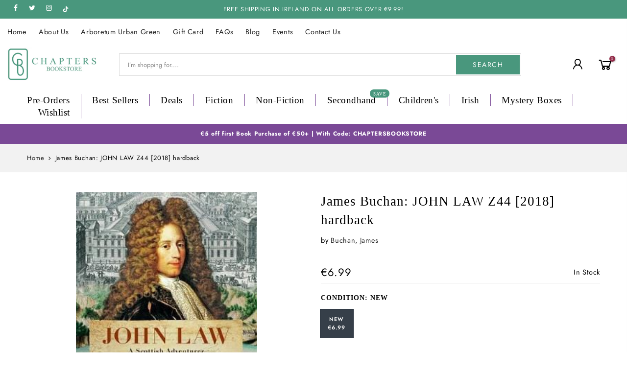

--- FILE ---
content_type: text/html; charset=utf-8
request_url: https://chaptersbookstore.com/products/john-law-hb-z44
body_size: 38502
content:
<!doctype html>
<html class="no-js" lang="en">
<head>
<!--
<script
  id="Cookiebot"
  src="https://consent.cookiebot.com/uc.js"
  data-cbid="de736757-ce96-495e-9f78-080202c17bb1"
  type="text/javascript"
  defer
></script>
  -->
<!-- Google Tag Manager  -->
<script data-cookieconsent="statistics">(function(w,d,s,l,i){w[l]=w[l]||[];w[l].push({'gtm.start':
new Date().getTime(),event:'gtm.js'});var f=d.getElementsByTagName(s)[0],
j=d.createElement(s),dl=l!='dataLayer'?'&l='+l:'';j.async=true;j.src=
'https://www.googletagmanager.com/gtm.js?id='+i+dl;f.parentNode.insertBefore(j,f);
})(window,document,'script','dataLayer','GTM-PDSBT5V');</script>
<!-- End Google Tag Manager -->




  <meta charset="utf-8">
  <meta name="viewport" content="width=device-width, initial-scale=1, shrink-to-fit=no, user-scalable=no">
  <meta name="theme-color" content="#49977d">
  <meta name="format-detection" content="telephone=no">
  <link rel="canonical" href="https://chaptersbookstore.com/products/john-law-hb-z44">
  <link rel="dns-prefetch" href="https://cdn.shopify.com" crossorigin>
  <link rel="dns-prefetch" href="https://fonts.shopifycdn.com" crossorigin>
  <link rel="dns-prefetch" href="https://fonts.googleapis.com" crossorigin>
  <link rel="preconnect" href="https://cdn.shopify.com" crossorigin>
  <link rel="preconnect" href="https://fonts.shopify.com" crossorigin>
  <link rel="preconnect" href="https://fonts.googleapis.com" crossorigin>
  <link rel="preconnect" href="https://monorail-edge.shopifysvc.com">
  <link rel="preload" as="style" href="//chaptersbookstore.com/cdn/shop/t/11/assets/pre_theme.min.css?v=13991517376864861391746203083">
  <link rel="preload" as="style" href="//chaptersbookstore.com/cdn/shop/t/11/assets/theme.css?enable_css_minification=1&v=81225891083438605591768833181"><title>James Buchan: JOHN LAW Z44 [2018] hardback &ndash; Chapters Bookstore</title><meta name="description" content="James Buchan: JOHN LAW Z44 [2018] hardback | John Law of Lauriston blazed like a meteor over Europe and America in the early eighteenth century before falling to earth. At the summit of his reputation in 1720, a period lasting just over one hundred days, Law was the most powerful man in France after the Regent, the Duk"><link rel="shortcut icon" type="image/png" href="//chaptersbookstore.com/cdn/shop/files/fav_c2e31dea-c61e-4068-bc52-6dbdc2ee04ca_32x.png?v=1738726869"><!-- social-meta-tags.liquid --><meta name="keywords" content="James Buchan: JOHN LAW Z44 [2018] hardback,Chapters Bookstore,chaptersbookstore.com"/><meta name="author" content="The4"><meta property="og:site_name" content="Chapters Bookstore">
<meta property="og:url" content="https://chaptersbookstore.com/products/john-law-hb-z44">
<meta property="og:title" content="James Buchan: JOHN LAW Z44 [2018] hardback">
<meta property="og:type" content="og:product">
<meta property="og:description" content="James Buchan: JOHN LAW Z44 [2018] hardback | John Law of Lauriston blazed like a meteor over Europe and America in the early eighteenth century before falling to earth. At the summit of his reputation in 1720, a period lasting just over one hundred days, Law was the most powerful man in France after the Regent, the Duk"><meta property="product:price:amount" content="6.99">
  <meta property="product:price:amount" content="EUR"><meta property="og:image" content="http://chaptersbookstore.com/cdn/shop/products/buchan-james-john-law-hb-z44-9780857053381-32641336869049_1200x1200.jpg?v=1656012078"><meta property="og:image:secure_url" content="https://chaptersbookstore.com/cdn/shop/products/buchan-james-john-law-hb-z44-9780857053381-32641336869049_1200x1200.jpg?v=1656012078"><meta name="twitter:site" content="@chaptersbooks"><meta name="twitter:card" content="summary_large_image">
<meta name="twitter:title" content="James Buchan: JOHN LAW Z44 [2018] hardback">
<meta name="twitter:description" content="James Buchan: JOHN LAW Z44 [2018] hardback | John Law of Lauriston blazed like a meteor over Europe and America in the early eighteenth century before falling to earth. At the summit of his reputation in 1720, a period lasting just over one hundred days, Law was the most powerful man in France after the Regent, the Duk">
<link href="//chaptersbookstore.com/cdn/shop/t/11/assets/pre_theme.min.css?v=13991517376864861391746203083" rel="stylesheet" type="text/css" media="all" /><link rel="preload" as="script" href="//chaptersbookstore.com/cdn/shop/t/11/assets/lazysizes.min.js?v=161060838712171474501746203083">
<link rel="preload" as="script" href="//chaptersbookstore.com/cdn/shop/t/11/assets/nt_vendor.min.js?v=63039283586479772611746203083">
<script>document.documentElement.className = document.documentElement.className.replace('no-js', 'yes-js');const t_name = "product",designMode = false, t_cartCount = 0,ThemeNameT4='',ThemeNameT42='',themeIDt4 = 181419082067,ck_hostname = '',ThemeIdT4 = null,SopEmlT4="shop@chaptersbookstore.com",ThemePuT4 = '',t_shop_currency = "EUR", t_moneyFormat = "\u003cspan class=money\u003e€{{amount}}\u003c\/span\u003e", t_cart_url = "\/cart", pr_re_url = "\/recommendations\/products"; try {var T4AgentNT = (navigator.userAgent.indexOf('Chrome-Lighthouse') == -1)}catch(err){var T4AgentNT = true} function onloadt4relcss(_this) {_this.onload=null;if(T4AgentNT){_this.rel='stylesheet'}} if (performance.navigation.type === 2) {location.reload(true);}</script>
<link rel="preload" href="//chaptersbookstore.com/cdn/shop/t/11/assets/style.min.css?v=8071798487890440411746203083" as="style" onload="onloadt4relcss(this)"><link href="//chaptersbookstore.com/cdn/shop/t/11/assets/theme.css?enable_css_minification=1&amp;v=81225891083438605591768833181" rel="stylesheet" type="text/css" media="all" /><link id="sett_clt4" rel="preload" href="//chaptersbookstore.com/cdn/shop/t/11/assets/sett_cl.css?enable_css_minification=1&v=5740298550388578391746203083" as="style" onload="onloadt4relcss(this)"><link rel="preload" as="style" href="//chaptersbookstore.com/cdn/shop/t/11/assets/custom.css?enable_css_minification=1&v=102053690694825272431746203083"><link href="//chaptersbookstore.com/cdn/shop/t/11/assets/custom.css?enable_css_minification=1&amp;v=102053690694825272431746203083" rel="stylesheet" type="text/css" media="all" /><link rel="preload" href="//chaptersbookstore.com/cdn/shop/t/11/assets/line-awesome.min.css?v=36930450349382045261746203083" as="style" onload="onloadt4relcss(this)">
<script id="js_lzt4" src="//chaptersbookstore.com/cdn/shop/t/11/assets/lazysizes.min.js?v=161060838712171474501746203083" defer="defer"></script>
<script src="//chaptersbookstore.com/cdn/shop/t/11/assets/nt_vendor.min.js?v=63039283586479772611746203083" defer="defer" id="js_ntt4"
  data-theme='//chaptersbookstore.com/cdn/shop/t/11/assets/nt_theme.min.js?v=54895289494031539441746203083'
  data-stt='//chaptersbookstore.com/cdn/shop/t/11/assets/nt_settings.js?enable_js_minification=1&v=171819978302608618291746203083'
  data-cat='//chaptersbookstore.com/cdn/shop/t/11/assets/cat.min.js?v=156844693311414287721746203083' 
  data-sw='//chaptersbookstore.com/cdn/shop/t/11/assets/swatch.min.js?v=9016023103938276451746203083'
  data-prjs='//chaptersbookstore.com/cdn/shop/t/11/assets/produc.min.js?v=66856717831304081821746203083' 
  data-mail='//chaptersbookstore.com/cdn/shop/t/11/assets/platform_mail.min.js?v=129658531127528416401746203083'
  data-my='//chaptersbookstore.com/cdn/shop/t/11/assets/my.js?v=111603181540343972631746203083' data-cusp='//chaptersbookstore.com/cdn/shop/t/11/assets/my.js?v=111603181540343972631746203083' data-cur='//chaptersbookstore.com/cdn/shop/t/11/assets/my.js?v=111603181540343972631746203083' data-mdl='//chaptersbookstore.com/cdn/shop/t/11/assets/module.min.js?v=72712877271928395091746203083'
  data-map='//chaptersbookstore.com/cdn/shop/t/11/assets/maplace.min.js?v=507378'
  data-time='//chaptersbookstore.com/cdn/shop/t/11/assets/spacetime.min.js?v=507378'
  data-ins='//chaptersbookstore.com/cdn/shop/t/11/assets/nt_instagram.min.js?v=132847357865388594491746203083'
  data-user='//chaptersbookstore.com/cdn/shop/t/11/assets/interactable.min.js?v=113476397690831872211746203083'
  data-add='//s7.addthis.com/js/300/addthis_widget.js#pubid=ra-56efaa05a768bd19'
  data-klaviyo='//www.klaviyo.com/media/js/public/klaviyo_subscribe.js'
  data-font='iconKalles , fakalles , Pe-icon-7-stroke , Font Awesome 5 Free:n9'
  data-fm=''
  data-spcmn='//chaptersbookstore.com/cdn/shopifycloud/storefront/assets/themes_support/shopify_common-5f594365.js'
  data-cust='//chaptersbookstore.com/cdn/shop/t/11/assets/customerclnt.min.js?v=158442283697986287111746203083'
  data-cusjs='none'
  data-desadm='//chaptersbookstore.com/cdn/shop/t/11/assets/des_adm.min.js?v=110462629647606394851746203083'
  data-otherryv='//chaptersbookstore.com/cdn/shop/t/11/assets/reviewOther.js?enable_js_minification=1&v=157077235154481297451746203083'></script><script>window.performance && window.performance.mark && window.performance.mark('shopify.content_for_header.start');</script><meta name="facebook-domain-verification" content="iqvlj03aote0d54au3cpj9xg1ypdch">
<meta name="facebook-domain-verification" content="dgn3tvc7zxonxtdjblatbryajobu40">
<meta name="facebook-domain-verification" content="mpo8l8p8bkedmoqfam360z92uenain">
<meta id="shopify-digital-wallet" name="shopify-digital-wallet" content="/61640016057/digital_wallets/dialog">
<meta name="shopify-checkout-api-token" content="5f80fd9c3c3c2be31e14a7e5c8f17383">
<meta id="in-context-paypal-metadata" data-shop-id="61640016057" data-venmo-supported="false" data-environment="production" data-locale="en_US" data-paypal-v4="true" data-currency="EUR">
<link rel="alternate" type="application/json+oembed" href="https://chaptersbookstore.com/products/john-law-hb-z44.oembed">
<script async="async" src="/checkouts/internal/preloads.js?locale=en-IE"></script>
<link rel="preconnect" href="https://shop.app" crossorigin="anonymous">
<script async="async" src="https://shop.app/checkouts/internal/preloads.js?locale=en-IE&shop_id=61640016057" crossorigin="anonymous"></script>
<script id="apple-pay-shop-capabilities" type="application/json">{"shopId":61640016057,"countryCode":"IE","currencyCode":"EUR","merchantCapabilities":["supports3DS"],"merchantId":"gid:\/\/shopify\/Shop\/61640016057","merchantName":"Chapters Bookstore","requiredBillingContactFields":["postalAddress","email","phone"],"requiredShippingContactFields":["postalAddress","email","phone"],"shippingType":"shipping","supportedNetworks":["visa","maestro","masterCard","amex"],"total":{"type":"pending","label":"Chapters Bookstore","amount":"1.00"},"shopifyPaymentsEnabled":true,"supportsSubscriptions":true}</script>
<script id="shopify-features" type="application/json">{"accessToken":"5f80fd9c3c3c2be31e14a7e5c8f17383","betas":["rich-media-storefront-analytics"],"domain":"chaptersbookstore.com","predictiveSearch":true,"shopId":61640016057,"locale":"en"}</script>
<script>var Shopify = Shopify || {};
Shopify.shop = "chapters-ie.myshopify.com";
Shopify.locale = "en";
Shopify.currency = {"active":"EUR","rate":"1.0"};
Shopify.country = "IE";
Shopify.theme = {"name":"App integration","id":181419082067,"schema_name":"Gecko","schema_version":"5.5.1","theme_store_id":null,"role":"main"};
Shopify.theme.handle = "null";
Shopify.theme.style = {"id":null,"handle":null};
Shopify.cdnHost = "chaptersbookstore.com/cdn";
Shopify.routes = Shopify.routes || {};
Shopify.routes.root = "/";</script>
<script type="module">!function(o){(o.Shopify=o.Shopify||{}).modules=!0}(window);</script>
<script>!function(o){function n(){var o=[];function n(){o.push(Array.prototype.slice.apply(arguments))}return n.q=o,n}var t=o.Shopify=o.Shopify||{};t.loadFeatures=n(),t.autoloadFeatures=n()}(window);</script>
<script>
  window.ShopifyPay = window.ShopifyPay || {};
  window.ShopifyPay.apiHost = "shop.app\/pay";
  window.ShopifyPay.redirectState = null;
</script>
<script id="shop-js-analytics" type="application/json">{"pageType":"product"}</script>
<script defer="defer" async type="module" src="//chaptersbookstore.com/cdn/shopifycloud/shop-js/modules/v2/client.init-shop-cart-sync_BApSsMSl.en.esm.js"></script>
<script defer="defer" async type="module" src="//chaptersbookstore.com/cdn/shopifycloud/shop-js/modules/v2/chunk.common_CBoos6YZ.esm.js"></script>
<script type="module">
  await import("//chaptersbookstore.com/cdn/shopifycloud/shop-js/modules/v2/client.init-shop-cart-sync_BApSsMSl.en.esm.js");
await import("//chaptersbookstore.com/cdn/shopifycloud/shop-js/modules/v2/chunk.common_CBoos6YZ.esm.js");

  window.Shopify.SignInWithShop?.initShopCartSync?.({"fedCMEnabled":true,"windoidEnabled":true});

</script>
<script>
  window.Shopify = window.Shopify || {};
  if (!window.Shopify.featureAssets) window.Shopify.featureAssets = {};
  window.Shopify.featureAssets['shop-js'] = {"shop-cart-sync":["modules/v2/client.shop-cart-sync_DJczDl9f.en.esm.js","modules/v2/chunk.common_CBoos6YZ.esm.js"],"init-fed-cm":["modules/v2/client.init-fed-cm_BzwGC0Wi.en.esm.js","modules/v2/chunk.common_CBoos6YZ.esm.js"],"init-windoid":["modules/v2/client.init-windoid_BS26ThXS.en.esm.js","modules/v2/chunk.common_CBoos6YZ.esm.js"],"shop-cash-offers":["modules/v2/client.shop-cash-offers_DthCPNIO.en.esm.js","modules/v2/chunk.common_CBoos6YZ.esm.js","modules/v2/chunk.modal_Bu1hFZFC.esm.js"],"shop-button":["modules/v2/client.shop-button_D_JX508o.en.esm.js","modules/v2/chunk.common_CBoos6YZ.esm.js"],"init-shop-email-lookup-coordinator":["modules/v2/client.init-shop-email-lookup-coordinator_DFwWcvrS.en.esm.js","modules/v2/chunk.common_CBoos6YZ.esm.js"],"shop-toast-manager":["modules/v2/client.shop-toast-manager_tEhgP2F9.en.esm.js","modules/v2/chunk.common_CBoos6YZ.esm.js"],"shop-login-button":["modules/v2/client.shop-login-button_DwLgFT0K.en.esm.js","modules/v2/chunk.common_CBoos6YZ.esm.js","modules/v2/chunk.modal_Bu1hFZFC.esm.js"],"avatar":["modules/v2/client.avatar_BTnouDA3.en.esm.js"],"init-shop-cart-sync":["modules/v2/client.init-shop-cart-sync_BApSsMSl.en.esm.js","modules/v2/chunk.common_CBoos6YZ.esm.js"],"pay-button":["modules/v2/client.pay-button_BuNmcIr_.en.esm.js","modules/v2/chunk.common_CBoos6YZ.esm.js"],"init-shop-for-new-customer-accounts":["modules/v2/client.init-shop-for-new-customer-accounts_DrjXSI53.en.esm.js","modules/v2/client.shop-login-button_DwLgFT0K.en.esm.js","modules/v2/chunk.common_CBoos6YZ.esm.js","modules/v2/chunk.modal_Bu1hFZFC.esm.js"],"init-customer-accounts-sign-up":["modules/v2/client.init-customer-accounts-sign-up_TlVCiykN.en.esm.js","modules/v2/client.shop-login-button_DwLgFT0K.en.esm.js","modules/v2/chunk.common_CBoos6YZ.esm.js","modules/v2/chunk.modal_Bu1hFZFC.esm.js"],"shop-follow-button":["modules/v2/client.shop-follow-button_C5D3XtBb.en.esm.js","modules/v2/chunk.common_CBoos6YZ.esm.js","modules/v2/chunk.modal_Bu1hFZFC.esm.js"],"checkout-modal":["modules/v2/client.checkout-modal_8TC_1FUY.en.esm.js","modules/v2/chunk.common_CBoos6YZ.esm.js","modules/v2/chunk.modal_Bu1hFZFC.esm.js"],"init-customer-accounts":["modules/v2/client.init-customer-accounts_C0Oh2ljF.en.esm.js","modules/v2/client.shop-login-button_DwLgFT0K.en.esm.js","modules/v2/chunk.common_CBoos6YZ.esm.js","modules/v2/chunk.modal_Bu1hFZFC.esm.js"],"lead-capture":["modules/v2/client.lead-capture_Cq0gfm7I.en.esm.js","modules/v2/chunk.common_CBoos6YZ.esm.js","modules/v2/chunk.modal_Bu1hFZFC.esm.js"],"shop-login":["modules/v2/client.shop-login_BmtnoEUo.en.esm.js","modules/v2/chunk.common_CBoos6YZ.esm.js","modules/v2/chunk.modal_Bu1hFZFC.esm.js"],"payment-terms":["modules/v2/client.payment-terms_BHOWV7U_.en.esm.js","modules/v2/chunk.common_CBoos6YZ.esm.js","modules/v2/chunk.modal_Bu1hFZFC.esm.js"]};
</script>
<script>(function() {
  var isLoaded = false;
  function asyncLoad() {
    if (isLoaded) return;
    isLoaded = true;
    var urls = ["https:\/\/servicify-appointments.herokuapp.com\/public\/frontend-v1.0.0.js?shop=chapters-ie.myshopify.com","https:\/\/static.klaviyo.com\/onsite\/js\/klaviyo.js?company_id=TZNphA\u0026shop=chapters-ie.myshopify.com","https:\/\/gifts.good-apps.co\/storage\/js\/good_free_gift-chapters-ie.myshopify.com.js?ver=116\u0026shop=chapters-ie.myshopify.com"];
    for (var i = 0; i < urls.length; i++) {
      var s = document.createElement('script');
      s.type = 'text/javascript';
      s.async = true;
      s.src = urls[i];
      var x = document.getElementsByTagName('script')[0];
      x.parentNode.insertBefore(s, x);
    }
  };
  if(window.attachEvent) {
    window.attachEvent('onload', asyncLoad);
  } else {
    window.addEventListener('load', asyncLoad, false);
  }
})();</script>
<script id="__st">var __st={"a":61640016057,"offset":0,"reqid":"7ca1445b-d0f0-493a-9c9b-bd87c9e94da6-1768875200","pageurl":"chaptersbookstore.com\/products\/john-law-hb-z44","u":"3dd63be05a56","p":"product","rtyp":"product","rid":7330498642105};</script>
<script>window.ShopifyPaypalV4VisibilityTracking = true;</script>
<script id="captcha-bootstrap">!function(){'use strict';const t='contact',e='account',n='new_comment',o=[[t,t],['blogs',n],['comments',n],[t,'customer']],c=[[e,'customer_login'],[e,'guest_login'],[e,'recover_customer_password'],[e,'create_customer']],r=t=>t.map((([t,e])=>`form[action*='/${t}']:not([data-nocaptcha='true']) input[name='form_type'][value='${e}']`)).join(','),a=t=>()=>t?[...document.querySelectorAll(t)].map((t=>t.form)):[];function s(){const t=[...o],e=r(t);return a(e)}const i='password',u='form_key',d=['recaptcha-v3-token','g-recaptcha-response','h-captcha-response',i],f=()=>{try{return window.sessionStorage}catch{return}},m='__shopify_v',_=t=>t.elements[u];function p(t,e,n=!1){try{const o=window.sessionStorage,c=JSON.parse(o.getItem(e)),{data:r}=function(t){const{data:e,action:n}=t;return t[m]||n?{data:e,action:n}:{data:t,action:n}}(c);for(const[e,n]of Object.entries(r))t.elements[e]&&(t.elements[e].value=n);n&&o.removeItem(e)}catch(o){console.error('form repopulation failed',{error:o})}}const l='form_type',E='cptcha';function T(t){t.dataset[E]=!0}const w=window,h=w.document,L='Shopify',v='ce_forms',y='captcha';let A=!1;((t,e)=>{const n=(g='f06e6c50-85a8-45c8-87d0-21a2b65856fe',I='https://cdn.shopify.com/shopifycloud/storefront-forms-hcaptcha/ce_storefront_forms_captcha_hcaptcha.v1.5.2.iife.js',D={infoText:'Protected by hCaptcha',privacyText:'Privacy',termsText:'Terms'},(t,e,n)=>{const o=w[L][v],c=o.bindForm;if(c)return c(t,g,e,D).then(n);var r;o.q.push([[t,g,e,D],n]),r=I,A||(h.body.append(Object.assign(h.createElement('script'),{id:'captcha-provider',async:!0,src:r})),A=!0)});var g,I,D;w[L]=w[L]||{},w[L][v]=w[L][v]||{},w[L][v].q=[],w[L][y]=w[L][y]||{},w[L][y].protect=function(t,e){n(t,void 0,e),T(t)},Object.freeze(w[L][y]),function(t,e,n,w,h,L){const[v,y,A,g]=function(t,e,n){const i=e?o:[],u=t?c:[],d=[...i,...u],f=r(d),m=r(i),_=r(d.filter((([t,e])=>n.includes(e))));return[a(f),a(m),a(_),s()]}(w,h,L),I=t=>{const e=t.target;return e instanceof HTMLFormElement?e:e&&e.form},D=t=>v().includes(t);t.addEventListener('submit',(t=>{const e=I(t);if(!e)return;const n=D(e)&&!e.dataset.hcaptchaBound&&!e.dataset.recaptchaBound,o=_(e),c=g().includes(e)&&(!o||!o.value);(n||c)&&t.preventDefault(),c&&!n&&(function(t){try{if(!f())return;!function(t){const e=f();if(!e)return;const n=_(t);if(!n)return;const o=n.value;o&&e.removeItem(o)}(t);const e=Array.from(Array(32),(()=>Math.random().toString(36)[2])).join('');!function(t,e){_(t)||t.append(Object.assign(document.createElement('input'),{type:'hidden',name:u})),t.elements[u].value=e}(t,e),function(t,e){const n=f();if(!n)return;const o=[...t.querySelectorAll(`input[type='${i}']`)].map((({name:t})=>t)),c=[...d,...o],r={};for(const[a,s]of new FormData(t).entries())c.includes(a)||(r[a]=s);n.setItem(e,JSON.stringify({[m]:1,action:t.action,data:r}))}(t,e)}catch(e){console.error('failed to persist form',e)}}(e),e.submit())}));const S=(t,e)=>{t&&!t.dataset[E]&&(n(t,e.some((e=>e===t))),T(t))};for(const o of['focusin','change'])t.addEventListener(o,(t=>{const e=I(t);D(e)&&S(e,y())}));const B=e.get('form_key'),M=e.get(l),P=B&&M;t.addEventListener('DOMContentLoaded',(()=>{const t=y();if(P)for(const e of t)e.elements[l].value===M&&p(e,B);[...new Set([...A(),...v().filter((t=>'true'===t.dataset.shopifyCaptcha))])].forEach((e=>S(e,t)))}))}(h,new URLSearchParams(w.location.search),n,t,e,['guest_login'])})(!0,!0)}();</script>
<script integrity="sha256-4kQ18oKyAcykRKYeNunJcIwy7WH5gtpwJnB7kiuLZ1E=" data-source-attribution="shopify.loadfeatures" defer="defer" src="//chaptersbookstore.com/cdn/shopifycloud/storefront/assets/storefront/load_feature-a0a9edcb.js" crossorigin="anonymous"></script>
<script crossorigin="anonymous" defer="defer" src="//chaptersbookstore.com/cdn/shopifycloud/storefront/assets/shopify_pay/storefront-65b4c6d7.js?v=20250812"></script>
<script data-source-attribution="shopify.dynamic_checkout.dynamic.init">var Shopify=Shopify||{};Shopify.PaymentButton=Shopify.PaymentButton||{isStorefrontPortableWallets:!0,init:function(){window.Shopify.PaymentButton.init=function(){};var t=document.createElement("script");t.src="https://chaptersbookstore.com/cdn/shopifycloud/portable-wallets/latest/portable-wallets.en.js",t.type="module",document.head.appendChild(t)}};
</script>
<script data-source-attribution="shopify.dynamic_checkout.buyer_consent">
  function portableWalletsHideBuyerConsent(e){var t=document.getElementById("shopify-buyer-consent"),n=document.getElementById("shopify-subscription-policy-button");t&&n&&(t.classList.add("hidden"),t.setAttribute("aria-hidden","true"),n.removeEventListener("click",e))}function portableWalletsShowBuyerConsent(e){var t=document.getElementById("shopify-buyer-consent"),n=document.getElementById("shopify-subscription-policy-button");t&&n&&(t.classList.remove("hidden"),t.removeAttribute("aria-hidden"),n.addEventListener("click",e))}window.Shopify?.PaymentButton&&(window.Shopify.PaymentButton.hideBuyerConsent=portableWalletsHideBuyerConsent,window.Shopify.PaymentButton.showBuyerConsent=portableWalletsShowBuyerConsent);
</script>
<script data-source-attribution="shopify.dynamic_checkout.cart.bootstrap">document.addEventListener("DOMContentLoaded",(function(){function t(){return document.querySelector("shopify-accelerated-checkout-cart, shopify-accelerated-checkout")}if(t())Shopify.PaymentButton.init();else{new MutationObserver((function(e,n){t()&&(Shopify.PaymentButton.init(),n.disconnect())})).observe(document.body,{childList:!0,subtree:!0})}}));
</script>
<script id='scb4127' type='text/javascript' async='' src='https://chaptersbookstore.com/cdn/shopifycloud/privacy-banner/storefront-banner.js'></script><link id="shopify-accelerated-checkout-styles" rel="stylesheet" media="screen" href="https://chaptersbookstore.com/cdn/shopifycloud/portable-wallets/latest/accelerated-checkout-backwards-compat.css" crossorigin="anonymous">
<style id="shopify-accelerated-checkout-cart">
        #shopify-buyer-consent {
  margin-top: 1em;
  display: inline-block;
  width: 100%;
}

#shopify-buyer-consent.hidden {
  display: none;
}

#shopify-subscription-policy-button {
  background: none;
  border: none;
  padding: 0;
  text-decoration: underline;
  font-size: inherit;
  cursor: pointer;
}

#shopify-subscription-policy-button::before {
  box-shadow: none;
}

      </style>

<script>window.performance && window.performance.mark && window.performance.mark('shopify.content_for_header.end');</script> 
  <!--
  <script>
function feedback() {
  const p = window.Shopify.customerPrivacy;
  console.log(`Tracking ${p.userCanBeTracked() ? "en" : "dis"}abled`);
}
window.Shopify.loadFeatures(
  [
    {
      name: "consent-tracking-api",
      version: "0.1",
    },
  ],
  function (error) {
    if (error) throw error;
    if ("Cookiebot" in window)
      window.Shopify.customerPrivacy.setTrackingConsent({
        "analytics": false,
        "marketing": false,
        "preferences": false,
        "sale_of_data": false,
      }, () => console.log("Awaiting consent")
    );
  }
);

window.addEventListener("CookiebotOnConsentReady", function () {
  const C = Cookiebot.consent,
      existConsentShopify = setInterval(function () {
        if (window.Shopify.customerPrivacy) {
          clearInterval(existConsentShopify);
          window.Shopify.customerPrivacy.setTrackingConsent({
            "analytics": C["statistics"],
            "marketing": C["marketing"],
            "preferences": C["preferences"],
            "sale_of_data": C["marketing"],
          }, () => console.log("Consent captured"))
        }
      }, 100);
});
</script>
-->
 <script src="//chaptersbookstore.com/cdn/shop/t/11/assets/servicify-asset.js?v=9391740801321792721746203083" type="text/javascript"></script>
  <!-- "snippets/judgeme_core.liquid" was not rendered, the associated app was uninstalled -->
<script>var scaaffCheck = false;</script>
<script src="//chaptersbookstore.com/cdn/shop/t/11/assets/sca_affiliate.js?v=95902612295095799461746203083" type="text/javascript"></script>
<!-- BEGIN app block: shopify://apps/klaviyo-email-marketing-sms/blocks/klaviyo-onsite-embed/2632fe16-c075-4321-a88b-50b567f42507 -->












  <script async src="https://static.klaviyo.com/onsite/js/TZNphA/klaviyo.js?company_id=TZNphA"></script>
  <script>!function(){if(!window.klaviyo){window._klOnsite=window._klOnsite||[];try{window.klaviyo=new Proxy({},{get:function(n,i){return"push"===i?function(){var n;(n=window._klOnsite).push.apply(n,arguments)}:function(){for(var n=arguments.length,o=new Array(n),w=0;w<n;w++)o[w]=arguments[w];var t="function"==typeof o[o.length-1]?o.pop():void 0,e=new Promise((function(n){window._klOnsite.push([i].concat(o,[function(i){t&&t(i),n(i)}]))}));return e}}})}catch(n){window.klaviyo=window.klaviyo||[],window.klaviyo.push=function(){var n;(n=window._klOnsite).push.apply(n,arguments)}}}}();</script>

  
    <script id="viewed_product">
      if (item == null) {
        var _learnq = _learnq || [];

        var MetafieldReviews = null
        var MetafieldYotpoRating = null
        var MetafieldYotpoCount = null
        var MetafieldLooxRating = null
        var MetafieldLooxCount = null
        var okendoProduct = null
        var okendoProductReviewCount = null
        var okendoProductReviewAverageValue = null
        try {
          // The following fields are used for Customer Hub recently viewed in order to add reviews.
          // This information is not part of __kla_viewed. Instead, it is part of __kla_viewed_reviewed_items
          MetafieldReviews = {};
          MetafieldYotpoRating = null
          MetafieldYotpoCount = null
          MetafieldLooxRating = null
          MetafieldLooxCount = null

          okendoProduct = null
          // If the okendo metafield is not legacy, it will error, which then requires the new json formatted data
          if (okendoProduct && 'error' in okendoProduct) {
            okendoProduct = null
          }
          okendoProductReviewCount = okendoProduct ? okendoProduct.reviewCount : null
          okendoProductReviewAverageValue = okendoProduct ? okendoProduct.reviewAverageValue : null
        } catch (error) {
          console.error('Error in Klaviyo onsite reviews tracking:', error);
        }

        var item = {
          Name: "James Buchan: JOHN LAW Z44 [2018] hardback",
          ProductID: 7330498642105,
          Categories: ["All","Books Under €10","Books Under €15","Books Under €20","History","Inventory \u003e1"],
          ImageURL: "https://chaptersbookstore.com/cdn/shop/products/buchan-james-john-law-hb-z44-9780857053381-32641336869049_grande.jpg?v=1656012078",
          URL: "https://chaptersbookstore.com/products/john-law-hb-z44",
          Brand: "Buchan, James",
          Price: "€6.99",
          Value: "6.99",
          CompareAtPrice: "€0.00"
        };
        _learnq.push(['track', 'Viewed Product', item]);
        _learnq.push(['trackViewedItem', {
          Title: item.Name,
          ItemId: item.ProductID,
          Categories: item.Categories,
          ImageUrl: item.ImageURL,
          Url: item.URL,
          Metadata: {
            Brand: item.Brand,
            Price: item.Price,
            Value: item.Value,
            CompareAtPrice: item.CompareAtPrice
          },
          metafields:{
            reviews: MetafieldReviews,
            yotpo:{
              rating: MetafieldYotpoRating,
              count: MetafieldYotpoCount,
            },
            loox:{
              rating: MetafieldLooxRating,
              count: MetafieldLooxCount,
            },
            okendo: {
              rating: okendoProductReviewAverageValue,
              count: okendoProductReviewCount,
            }
          }
        }]);
      }
    </script>
  




  <script>
    window.klaviyoReviewsProductDesignMode = false
  </script>







<!-- END app block --><!-- BEGIN app block: shopify://apps/instafeed/blocks/head-block/c447db20-095d-4a10-9725-b5977662c9d5 --><link rel="preconnect" href="https://cdn.nfcube.com/">
<link rel="preconnect" href="https://scontent.cdninstagram.com/">


  <script>
    document.addEventListener('DOMContentLoaded', function () {
      let instafeedScript = document.createElement('script');

      
        instafeedScript.src = 'https://cdn.nfcube.com/instafeed-ca03ccb97c075361b0d1fd1dc258b1f9.js';
      

      document.body.appendChild(instafeedScript);
    });
  </script>





<!-- END app block --><link href="https://monorail-edge.shopifysvc.com" rel="dns-prefetch">
<script>(function(){if ("sendBeacon" in navigator && "performance" in window) {try {var session_token_from_headers = performance.getEntriesByType('navigation')[0].serverTiming.find(x => x.name == '_s').description;} catch {var session_token_from_headers = undefined;}var session_cookie_matches = document.cookie.match(/_shopify_s=([^;]*)/);var session_token_from_cookie = session_cookie_matches && session_cookie_matches.length === 2 ? session_cookie_matches[1] : "";var session_token = session_token_from_headers || session_token_from_cookie || "";function handle_abandonment_event(e) {var entries = performance.getEntries().filter(function(entry) {return /monorail-edge.shopifysvc.com/.test(entry.name);});if (!window.abandonment_tracked && entries.length === 0) {window.abandonment_tracked = true;var currentMs = Date.now();var navigation_start = performance.timing.navigationStart;var payload = {shop_id: 61640016057,url: window.location.href,navigation_start,duration: currentMs - navigation_start,session_token,page_type: "product"};window.navigator.sendBeacon("https://monorail-edge.shopifysvc.com/v1/produce", JSON.stringify({schema_id: "online_store_buyer_site_abandonment/1.1",payload: payload,metadata: {event_created_at_ms: currentMs,event_sent_at_ms: currentMs}}));}}window.addEventListener('pagehide', handle_abandonment_event);}}());</script>
<script id="web-pixels-manager-setup">(function e(e,d,r,n,o){if(void 0===o&&(o={}),!Boolean(null===(a=null===(i=window.Shopify)||void 0===i?void 0:i.analytics)||void 0===a?void 0:a.replayQueue)){var i,a;window.Shopify=window.Shopify||{};var t=window.Shopify;t.analytics=t.analytics||{};var s=t.analytics;s.replayQueue=[],s.publish=function(e,d,r){return s.replayQueue.push([e,d,r]),!0};try{self.performance.mark("wpm:start")}catch(e){}var l=function(){var e={modern:/Edge?\/(1{2}[4-9]|1[2-9]\d|[2-9]\d{2}|\d{4,})\.\d+(\.\d+|)|Firefox\/(1{2}[4-9]|1[2-9]\d|[2-9]\d{2}|\d{4,})\.\d+(\.\d+|)|Chrom(ium|e)\/(9{2}|\d{3,})\.\d+(\.\d+|)|(Maci|X1{2}).+ Version\/(15\.\d+|(1[6-9]|[2-9]\d|\d{3,})\.\d+)([,.]\d+|)( \(\w+\)|)( Mobile\/\w+|) Safari\/|Chrome.+OPR\/(9{2}|\d{3,})\.\d+\.\d+|(CPU[ +]OS|iPhone[ +]OS|CPU[ +]iPhone|CPU IPhone OS|CPU iPad OS)[ +]+(15[._]\d+|(1[6-9]|[2-9]\d|\d{3,})[._]\d+)([._]\d+|)|Android:?[ /-](13[3-9]|1[4-9]\d|[2-9]\d{2}|\d{4,})(\.\d+|)(\.\d+|)|Android.+Firefox\/(13[5-9]|1[4-9]\d|[2-9]\d{2}|\d{4,})\.\d+(\.\d+|)|Android.+Chrom(ium|e)\/(13[3-9]|1[4-9]\d|[2-9]\d{2}|\d{4,})\.\d+(\.\d+|)|SamsungBrowser\/([2-9]\d|\d{3,})\.\d+/,legacy:/Edge?\/(1[6-9]|[2-9]\d|\d{3,})\.\d+(\.\d+|)|Firefox\/(5[4-9]|[6-9]\d|\d{3,})\.\d+(\.\d+|)|Chrom(ium|e)\/(5[1-9]|[6-9]\d|\d{3,})\.\d+(\.\d+|)([\d.]+$|.*Safari\/(?![\d.]+ Edge\/[\d.]+$))|(Maci|X1{2}).+ Version\/(10\.\d+|(1[1-9]|[2-9]\d|\d{3,})\.\d+)([,.]\d+|)( \(\w+\)|)( Mobile\/\w+|) Safari\/|Chrome.+OPR\/(3[89]|[4-9]\d|\d{3,})\.\d+\.\d+|(CPU[ +]OS|iPhone[ +]OS|CPU[ +]iPhone|CPU IPhone OS|CPU iPad OS)[ +]+(10[._]\d+|(1[1-9]|[2-9]\d|\d{3,})[._]\d+)([._]\d+|)|Android:?[ /-](13[3-9]|1[4-9]\d|[2-9]\d{2}|\d{4,})(\.\d+|)(\.\d+|)|Mobile Safari.+OPR\/([89]\d|\d{3,})\.\d+\.\d+|Android.+Firefox\/(13[5-9]|1[4-9]\d|[2-9]\d{2}|\d{4,})\.\d+(\.\d+|)|Android.+Chrom(ium|e)\/(13[3-9]|1[4-9]\d|[2-9]\d{2}|\d{4,})\.\d+(\.\d+|)|Android.+(UC? ?Browser|UCWEB|U3)[ /]?(15\.([5-9]|\d{2,})|(1[6-9]|[2-9]\d|\d{3,})\.\d+)\.\d+|SamsungBrowser\/(5\.\d+|([6-9]|\d{2,})\.\d+)|Android.+MQ{2}Browser\/(14(\.(9|\d{2,})|)|(1[5-9]|[2-9]\d|\d{3,})(\.\d+|))(\.\d+|)|K[Aa][Ii]OS\/(3\.\d+|([4-9]|\d{2,})\.\d+)(\.\d+|)/},d=e.modern,r=e.legacy,n=navigator.userAgent;return n.match(d)?"modern":n.match(r)?"legacy":"unknown"}(),u="modern"===l?"modern":"legacy",c=(null!=n?n:{modern:"",legacy:""})[u],f=function(e){return[e.baseUrl,"/wpm","/b",e.hashVersion,"modern"===e.buildTarget?"m":"l",".js"].join("")}({baseUrl:d,hashVersion:r,buildTarget:u}),m=function(e){var d=e.version,r=e.bundleTarget,n=e.surface,o=e.pageUrl,i=e.monorailEndpoint;return{emit:function(e){var a=e.status,t=e.errorMsg,s=(new Date).getTime(),l=JSON.stringify({metadata:{event_sent_at_ms:s},events:[{schema_id:"web_pixels_manager_load/3.1",payload:{version:d,bundle_target:r,page_url:o,status:a,surface:n,error_msg:t},metadata:{event_created_at_ms:s}}]});if(!i)return console&&console.warn&&console.warn("[Web Pixels Manager] No Monorail endpoint provided, skipping logging."),!1;try{return self.navigator.sendBeacon.bind(self.navigator)(i,l)}catch(e){}var u=new XMLHttpRequest;try{return u.open("POST",i,!0),u.setRequestHeader("Content-Type","text/plain"),u.send(l),!0}catch(e){return console&&console.warn&&console.warn("[Web Pixels Manager] Got an unhandled error while logging to Monorail."),!1}}}}({version:r,bundleTarget:l,surface:e.surface,pageUrl:self.location.href,monorailEndpoint:e.monorailEndpoint});try{o.browserTarget=l,function(e){var d=e.src,r=e.async,n=void 0===r||r,o=e.onload,i=e.onerror,a=e.sri,t=e.scriptDataAttributes,s=void 0===t?{}:t,l=document.createElement("script"),u=document.querySelector("head"),c=document.querySelector("body");if(l.async=n,l.src=d,a&&(l.integrity=a,l.crossOrigin="anonymous"),s)for(var f in s)if(Object.prototype.hasOwnProperty.call(s,f))try{l.dataset[f]=s[f]}catch(e){}if(o&&l.addEventListener("load",o),i&&l.addEventListener("error",i),u)u.appendChild(l);else{if(!c)throw new Error("Did not find a head or body element to append the script");c.appendChild(l)}}({src:f,async:!0,onload:function(){if(!function(){var e,d;return Boolean(null===(d=null===(e=window.Shopify)||void 0===e?void 0:e.analytics)||void 0===d?void 0:d.initialized)}()){var d=window.webPixelsManager.init(e)||void 0;if(d){var r=window.Shopify.analytics;r.replayQueue.forEach((function(e){var r=e[0],n=e[1],o=e[2];d.publishCustomEvent(r,n,o)})),r.replayQueue=[],r.publish=d.publishCustomEvent,r.visitor=d.visitor,r.initialized=!0}}},onerror:function(){return m.emit({status:"failed",errorMsg:"".concat(f," has failed to load")})},sri:function(e){var d=/^sha384-[A-Za-z0-9+/=]+$/;return"string"==typeof e&&d.test(e)}(c)?c:"",scriptDataAttributes:o}),m.emit({status:"loading"})}catch(e){m.emit({status:"failed",errorMsg:(null==e?void 0:e.message)||"Unknown error"})}}})({shopId: 61640016057,storefrontBaseUrl: "https://chaptersbookstore.com",extensionsBaseUrl: "https://extensions.shopifycdn.com/cdn/shopifycloud/web-pixels-manager",monorailEndpoint: "https://monorail-edge.shopifysvc.com/unstable/produce_batch",surface: "storefront-renderer",enabledBetaFlags: ["2dca8a86"],webPixelsConfigList: [{"id":"3076555091","configuration":"{\"accountID\":\"TZNphA\",\"webPixelConfig\":\"eyJlbmFibGVBZGRlZFRvQ2FydEV2ZW50cyI6IHRydWV9\"}","eventPayloadVersion":"v1","runtimeContext":"STRICT","scriptVersion":"524f6c1ee37bacdca7657a665bdca589","type":"APP","apiClientId":123074,"privacyPurposes":["ANALYTICS","MARKETING"],"dataSharingAdjustments":{"protectedCustomerApprovalScopes":["read_customer_address","read_customer_email","read_customer_name","read_customer_personal_data","read_customer_phone"]}},{"id":"1860600147","configuration":"{\"swymApiEndpoint\":\"https:\/\/swymstore-v3free-01.swymrelay.com\",\"swymTier\":\"v3free-01\"}","eventPayloadVersion":"v1","runtimeContext":"STRICT","scriptVersion":"5b6f6917e306bc7f24523662663331c0","type":"APP","apiClientId":1350849,"privacyPurposes":["ANALYTICS","MARKETING","PREFERENCES"],"dataSharingAdjustments":{"protectedCustomerApprovalScopes":["read_customer_email","read_customer_name","read_customer_personal_data","read_customer_phone"]}},{"id":"1067680083","configuration":"{\"config\":\"{\\\"pixel_id\\\":\\\"G-V68LLR2YYK\\\",\\\"target_country\\\":\\\"IE\\\",\\\"gtag_events\\\":[{\\\"type\\\":\\\"search\\\",\\\"action_label\\\":[\\\"G-V68LLR2YYK\\\",\\\"AW-11026679853\\\/BDIRCPmkwagYEK2Q94kp\\\"]},{\\\"type\\\":\\\"begin_checkout\\\",\\\"action_label\\\":[\\\"G-V68LLR2YYK\\\",\\\"AW-11026679853\\\/9A1mCP-kwagYEK2Q94kp\\\"]},{\\\"type\\\":\\\"view_item\\\",\\\"action_label\\\":[\\\"G-V68LLR2YYK\\\",\\\"AW-11026679853\\\/Z9rXCPakwagYEK2Q94kp\\\",\\\"MC-RNFXJ07RXY\\\"]},{\\\"type\\\":\\\"purchase\\\",\\\"action_label\\\":[\\\"G-V68LLR2YYK\\\",\\\"AW-11026679853\\\/OjCWCPCkwagYEK2Q94kp\\\",\\\"MC-RNFXJ07RXY\\\"]},{\\\"type\\\":\\\"page_view\\\",\\\"action_label\\\":[\\\"G-V68LLR2YYK\\\",\\\"AW-11026679853\\\/_ATECPOkwagYEK2Q94kp\\\",\\\"MC-RNFXJ07RXY\\\"]},{\\\"type\\\":\\\"add_payment_info\\\",\\\"action_label\\\":[\\\"G-V68LLR2YYK\\\",\\\"AW-11026679853\\\/PdbeCPqlwagYEK2Q94kp\\\"]},{\\\"type\\\":\\\"add_to_cart\\\",\\\"action_label\\\":[\\\"G-V68LLR2YYK\\\",\\\"AW-11026679853\\\/_4kmCPykwagYEK2Q94kp\\\"]}],\\\"enable_monitoring_mode\\\":false}\"}","eventPayloadVersion":"v1","runtimeContext":"OPEN","scriptVersion":"b2a88bafab3e21179ed38636efcd8a93","type":"APP","apiClientId":1780363,"privacyPurposes":[],"dataSharingAdjustments":{"protectedCustomerApprovalScopes":["read_customer_address","read_customer_email","read_customer_name","read_customer_personal_data","read_customer_phone"]}},{"id":"284918099","configuration":"{\"pixel_id\":\"671843064192957\",\"pixel_type\":\"facebook_pixel\",\"metaapp_system_user_token\":\"-\"}","eventPayloadVersion":"v1","runtimeContext":"OPEN","scriptVersion":"ca16bc87fe92b6042fbaa3acc2fbdaa6","type":"APP","apiClientId":2329312,"privacyPurposes":["ANALYTICS","MARKETING","SALE_OF_DATA"],"dataSharingAdjustments":{"protectedCustomerApprovalScopes":["read_customer_address","read_customer_email","read_customer_name","read_customer_personal_data","read_customer_phone"]}},{"id":"shopify-app-pixel","configuration":"{}","eventPayloadVersion":"v1","runtimeContext":"STRICT","scriptVersion":"0450","apiClientId":"shopify-pixel","type":"APP","privacyPurposes":["ANALYTICS","MARKETING"]},{"id":"shopify-custom-pixel","eventPayloadVersion":"v1","runtimeContext":"LAX","scriptVersion":"0450","apiClientId":"shopify-pixel","type":"CUSTOM","privacyPurposes":["ANALYTICS","MARKETING"]}],isMerchantRequest: false,initData: {"shop":{"name":"Chapters Bookstore","paymentSettings":{"currencyCode":"EUR"},"myshopifyDomain":"chapters-ie.myshopify.com","countryCode":"IE","storefrontUrl":"https:\/\/chaptersbookstore.com"},"customer":null,"cart":null,"checkout":null,"productVariants":[{"price":{"amount":6.99,"currencyCode":"EUR"},"product":{"title":"James Buchan: JOHN LAW Z44 [2018] hardback","vendor":"Buchan, James","id":"7330498642105","untranslatedTitle":"James Buchan: JOHN LAW Z44 [2018] hardback","url":"\/products\/john-law-hb-z44","type":"BARGAIN HISTORY"},"id":"42323235963065","image":{"src":"\/\/chaptersbookstore.com\/cdn\/shop\/products\/buchan-james-john-law-hb-z44-9780857053381-32641336869049.jpg?v=1656012078"},"sku":"9780857053381","title":"New","untranslatedTitle":"New"}],"purchasingCompany":null},},"https://chaptersbookstore.com/cdn","fcfee988w5aeb613cpc8e4bc33m6693e112",{"modern":"","legacy":""},{"shopId":"61640016057","storefrontBaseUrl":"https:\/\/chaptersbookstore.com","extensionBaseUrl":"https:\/\/extensions.shopifycdn.com\/cdn\/shopifycloud\/web-pixels-manager","surface":"storefront-renderer","enabledBetaFlags":"[\"2dca8a86\"]","isMerchantRequest":"false","hashVersion":"fcfee988w5aeb613cpc8e4bc33m6693e112","publish":"custom","events":"[[\"page_viewed\",{}],[\"product_viewed\",{\"productVariant\":{\"price\":{\"amount\":6.99,\"currencyCode\":\"EUR\"},\"product\":{\"title\":\"James Buchan: JOHN LAW Z44 [2018] hardback\",\"vendor\":\"Buchan, James\",\"id\":\"7330498642105\",\"untranslatedTitle\":\"James Buchan: JOHN LAW Z44 [2018] hardback\",\"url\":\"\/products\/john-law-hb-z44\",\"type\":\"BARGAIN HISTORY\"},\"id\":\"42323235963065\",\"image\":{\"src\":\"\/\/chaptersbookstore.com\/cdn\/shop\/products\/buchan-james-john-law-hb-z44-9780857053381-32641336869049.jpg?v=1656012078\"},\"sku\":\"9780857053381\",\"title\":\"New\",\"untranslatedTitle\":\"New\"}}]]"});</script><script>
  window.ShopifyAnalytics = window.ShopifyAnalytics || {};
  window.ShopifyAnalytics.meta = window.ShopifyAnalytics.meta || {};
  window.ShopifyAnalytics.meta.currency = 'EUR';
  var meta = {"product":{"id":7330498642105,"gid":"gid:\/\/shopify\/Product\/7330498642105","vendor":"Buchan, James","type":"BARGAIN HISTORY","handle":"john-law-hb-z44","variants":[{"id":42323235963065,"price":699,"name":"James Buchan: JOHN LAW Z44 [2018] hardback - New","public_title":"New","sku":"9780857053381"}],"remote":false},"page":{"pageType":"product","resourceType":"product","resourceId":7330498642105,"requestId":"7ca1445b-d0f0-493a-9c9b-bd87c9e94da6-1768875200"}};
  for (var attr in meta) {
    window.ShopifyAnalytics.meta[attr] = meta[attr];
  }
</script>
<script class="analytics">
  (function () {
    var customDocumentWrite = function(content) {
      var jquery = null;

      if (window.jQuery) {
        jquery = window.jQuery;
      } else if (window.Checkout && window.Checkout.$) {
        jquery = window.Checkout.$;
      }

      if (jquery) {
        jquery('body').append(content);
      }
    };

    var hasLoggedConversion = function(token) {
      if (token) {
        return document.cookie.indexOf('loggedConversion=' + token) !== -1;
      }
      return false;
    }

    var setCookieIfConversion = function(token) {
      if (token) {
        var twoMonthsFromNow = new Date(Date.now());
        twoMonthsFromNow.setMonth(twoMonthsFromNow.getMonth() + 2);

        document.cookie = 'loggedConversion=' + token + '; expires=' + twoMonthsFromNow;
      }
    }

    var trekkie = window.ShopifyAnalytics.lib = window.trekkie = window.trekkie || [];
    if (trekkie.integrations) {
      return;
    }
    trekkie.methods = [
      'identify',
      'page',
      'ready',
      'track',
      'trackForm',
      'trackLink'
    ];
    trekkie.factory = function(method) {
      return function() {
        var args = Array.prototype.slice.call(arguments);
        args.unshift(method);
        trekkie.push(args);
        return trekkie;
      };
    };
    for (var i = 0; i < trekkie.methods.length; i++) {
      var key = trekkie.methods[i];
      trekkie[key] = trekkie.factory(key);
    }
    trekkie.load = function(config) {
      trekkie.config = config || {};
      trekkie.config.initialDocumentCookie = document.cookie;
      var first = document.getElementsByTagName('script')[0];
      var script = document.createElement('script');
      script.type = 'text/javascript';
      script.onerror = function(e) {
        var scriptFallback = document.createElement('script');
        scriptFallback.type = 'text/javascript';
        scriptFallback.onerror = function(error) {
                var Monorail = {
      produce: function produce(monorailDomain, schemaId, payload) {
        var currentMs = new Date().getTime();
        var event = {
          schema_id: schemaId,
          payload: payload,
          metadata: {
            event_created_at_ms: currentMs,
            event_sent_at_ms: currentMs
          }
        };
        return Monorail.sendRequest("https://" + monorailDomain + "/v1/produce", JSON.stringify(event));
      },
      sendRequest: function sendRequest(endpointUrl, payload) {
        // Try the sendBeacon API
        if (window && window.navigator && typeof window.navigator.sendBeacon === 'function' && typeof window.Blob === 'function' && !Monorail.isIos12()) {
          var blobData = new window.Blob([payload], {
            type: 'text/plain'
          });

          if (window.navigator.sendBeacon(endpointUrl, blobData)) {
            return true;
          } // sendBeacon was not successful

        } // XHR beacon

        var xhr = new XMLHttpRequest();

        try {
          xhr.open('POST', endpointUrl);
          xhr.setRequestHeader('Content-Type', 'text/plain');
          xhr.send(payload);
        } catch (e) {
          console.log(e);
        }

        return false;
      },
      isIos12: function isIos12() {
        return window.navigator.userAgent.lastIndexOf('iPhone; CPU iPhone OS 12_') !== -1 || window.navigator.userAgent.lastIndexOf('iPad; CPU OS 12_') !== -1;
      }
    };
    Monorail.produce('monorail-edge.shopifysvc.com',
      'trekkie_storefront_load_errors/1.1',
      {shop_id: 61640016057,
      theme_id: 181419082067,
      app_name: "storefront",
      context_url: window.location.href,
      source_url: "//chaptersbookstore.com/cdn/s/trekkie.storefront.cd680fe47e6c39ca5d5df5f0a32d569bc48c0f27.min.js"});

        };
        scriptFallback.async = true;
        scriptFallback.src = '//chaptersbookstore.com/cdn/s/trekkie.storefront.cd680fe47e6c39ca5d5df5f0a32d569bc48c0f27.min.js';
        first.parentNode.insertBefore(scriptFallback, first);
      };
      script.async = true;
      script.src = '//chaptersbookstore.com/cdn/s/trekkie.storefront.cd680fe47e6c39ca5d5df5f0a32d569bc48c0f27.min.js';
      first.parentNode.insertBefore(script, first);
    };
    trekkie.load(
      {"Trekkie":{"appName":"storefront","development":false,"defaultAttributes":{"shopId":61640016057,"isMerchantRequest":null,"themeId":181419082067,"themeCityHash":"7507216064912757581","contentLanguage":"en","currency":"EUR","eventMetadataId":"dab31503-ff6a-4c92-8b92-2cadd6a66e08"},"isServerSideCookieWritingEnabled":true,"monorailRegion":"shop_domain","enabledBetaFlags":["65f19447"]},"Session Attribution":{},"S2S":{"facebookCapiEnabled":true,"source":"trekkie-storefront-renderer","apiClientId":580111}}
    );

    var loaded = false;
    trekkie.ready(function() {
      if (loaded) return;
      loaded = true;

      window.ShopifyAnalytics.lib = window.trekkie;

      var originalDocumentWrite = document.write;
      document.write = customDocumentWrite;
      try { window.ShopifyAnalytics.merchantGoogleAnalytics.call(this); } catch(error) {};
      document.write = originalDocumentWrite;

      window.ShopifyAnalytics.lib.page(null,{"pageType":"product","resourceType":"product","resourceId":7330498642105,"requestId":"7ca1445b-d0f0-493a-9c9b-bd87c9e94da6-1768875200","shopifyEmitted":true});

      var match = window.location.pathname.match(/checkouts\/(.+)\/(thank_you|post_purchase)/)
      var token = match? match[1]: undefined;
      if (!hasLoggedConversion(token)) {
        setCookieIfConversion(token);
        window.ShopifyAnalytics.lib.track("Viewed Product",{"currency":"EUR","variantId":42323235963065,"productId":7330498642105,"productGid":"gid:\/\/shopify\/Product\/7330498642105","name":"James Buchan: JOHN LAW Z44 [2018] hardback - New","price":"6.99","sku":"9780857053381","brand":"Buchan, James","variant":"New","category":"BARGAIN HISTORY","nonInteraction":true,"remote":false},undefined,undefined,{"shopifyEmitted":true});
      window.ShopifyAnalytics.lib.track("monorail:\/\/trekkie_storefront_viewed_product\/1.1",{"currency":"EUR","variantId":42323235963065,"productId":7330498642105,"productGid":"gid:\/\/shopify\/Product\/7330498642105","name":"James Buchan: JOHN LAW Z44 [2018] hardback - New","price":"6.99","sku":"9780857053381","brand":"Buchan, James","variant":"New","category":"BARGAIN HISTORY","nonInteraction":true,"remote":false,"referer":"https:\/\/chaptersbookstore.com\/products\/john-law-hb-z44"});
      }
    });


        var eventsListenerScript = document.createElement('script');
        eventsListenerScript.async = true;
        eventsListenerScript.src = "//chaptersbookstore.com/cdn/shopifycloud/storefront/assets/shop_events_listener-3da45d37.js";
        document.getElementsByTagName('head')[0].appendChild(eventsListenerScript);

})();</script>
  <script>
  if (!window.ga || (window.ga && typeof window.ga !== 'function')) {
    window.ga = function ga() {
      (window.ga.q = window.ga.q || []).push(arguments);
      if (window.Shopify && window.Shopify.analytics && typeof window.Shopify.analytics.publish === 'function') {
        window.Shopify.analytics.publish("ga_stub_called", {}, {sendTo: "google_osp_migration"});
      }
      console.error("Shopify's Google Analytics stub called with:", Array.from(arguments), "\nSee https://help.shopify.com/manual/promoting-marketing/pixels/pixel-migration#google for more information.");
    };
    if (window.Shopify && window.Shopify.analytics && typeof window.Shopify.analytics.publish === 'function') {
      window.Shopify.analytics.publish("ga_stub_initialized", {}, {sendTo: "google_osp_migration"});
    }
  }
</script>
<script
  defer
  src="https://chaptersbookstore.com/cdn/shopifycloud/perf-kit/shopify-perf-kit-3.0.4.min.js"
  data-application="storefront-renderer"
  data-shop-id="61640016057"
  data-render-region="gcp-us-east1"
  data-page-type="product"
  data-theme-instance-id="181419082067"
  data-theme-name="Gecko"
  data-theme-version="5.5.1"
  data-monorail-region="shop_domain"
  data-resource-timing-sampling-rate="10"
  data-shs="true"
  data-shs-beacon="true"
  data-shs-export-with-fetch="true"
  data-shs-logs-sample-rate="1"
  data-shs-beacon-endpoint="https://chaptersbookstore.com/api/collect"
></script>
</head>
<body class="gecko-5_0_0 lazy_icons min_cqty_0 btnt4_style_1 zoom_tp_2 css_scrollbar template-product js_search_true cart_pos_side gecko_toolbar_true hover_img2 swatch_style_square swatch_list_size_medium label_style_rectangular wrapper_full_width header_full_true header_sticky_true hide_scrolld_false des_header_8 h_transparent_false h_tr_top_false h_banner_false top_bar_true catalog_mode_false cat_sticky_false prs_bordered_grid_1 prs_sw_limit_true search_pos_canvas t4_compare_false dark_mode_false  lazyload rtl_false">

  <!-- Google Tag Manager (noscript) -->
<noscript><iframe src="https://www.googletagmanager.com/ns.html?id=GTM-PDSBT5V"
height="0" width="0" style="display:none;visibility:hidden"></iframe></noscript>
<!-- End Google Tag Manager (noscript) --><div id="ld_cl_bar" class="op__0 pe_none"></div><div id="nt_wrapper"><header id="ntheader" class="ntheader header_8 h_icon_la"><div class="ntheader_wrapper pr z_200"><div id="shopify-section-header_top" class="shopify-section type_carousel"><div class="h__top bgbl pt__5 pb__5 fs__12 flex fl_center al_center"><div class="container">
   <div class="row al_center"><div class="col-lg-4 col-12 tc tl_lg col-md-12 dn_true_1024"><div class="nt-social border_true black_false"><a data-no-instant rel="noopener noreferrer nofollow" href="https://www.facebook.com/chaptersdublin" target="_blank" class="facebook cb ttip_nt tooltip_bottom_right"><span class="tt_txt">Follow on Facebook</span><i class="facl facl-facebook"></i></a><a data-no-instant rel="noopener noreferrer nofollow" href="https://twitter.com/chaptersbooks" target="_blank" class="twitter cb ttip_nt tooltip_bottom_right"><span class="tt_txt">Follow on Twitter</span><i class="facl facl-twitter"></i></a><a data-no-instant rel="noopener noreferrer nofollow" href="https://www.instagram.com/chaptersbookstore/" target="_blank" class="instagram cb ttip_nt tooltip_bottom_right"><span class="tt_txt">Follow on Instagram</span><i class="facl facl-instagram"></i></a><a data-no-instant rel="noopener noreferrer nofollow" href="https://www.tiktok.com/@chaptersbookstoredublin" target="_blank" class="tiktok cb ttip_nt tooltip_bottom_right"><span class="tt_txt">Follow on Tiktok</span><svg aria-hidden="true" focusable="false" data-prefix="fab" data-icon="tiktok" role="img" xmlns="http://www.w3.org/2000/svg" viewBox="0 0 448 512" class="svg-inline--fa fa-tiktok fa-w-14 fa-3x"><path fill="currentColor" d="M448,209.91a210.06,210.06,0,0,1-122.77-39.25V349.38A162.55,162.55,0,1,1,185,188.31V278.2a74.62,74.62,0,1,0,52.23,71.18V0l88,0a121.18,121.18,0,0,0,1.86,22.17h0A122.18,122.18,0,0,0,381,102.39a121.43,121.43,0,0,0,67,20.14Z" class=""></path></svg></a></div>

</div><div class="col-lg-4 col-12 tc col-md-12 tc_lg dn_false_1024"><div class="header-text">
               <div class="row nt_slider js_carousel" data-flickity='{ "fade":1,"cellAlign": "center","imagesLoaded": 0,"lazyLoad": 0,"freeScroll": 0,"wrapAround": true,"autoPlay" : 6500.0,"pauseAutoPlayOnHover" : true, "rightToLeft": false, "prevNextButtons": false,"pageDots": false, "contain" : 1,"adaptiveHeight" : 1,"dragThreshold" : 5,"percentPosition": 1 }'><div class="col-12 item_slide_ht"><p>FREE SHIPPING IN IRELAND ON ALL ORDERS OVER €9.99!</p></div><div class="col-12 item_slide_ht"><p> FREE CLICK & COLLECT TO STORE.</p></div><div class="col-12 item_slide_ht"><p> COURIERS ARE EXPERIENCING SOME DELAYS DUE TO CHRISTMAS BACKLOG </p></div><div class="col-12 item_slide_ht"><p>SALE NOW ON 20% OFF ALL BOOKS!</p></div><div class="col-12 item_slide_ht"><p>Discount AUTOMATIC AT CHECKOUT</p></div></div>
             </div></div></div>
</div></div><style data-shopify>.h__top {min-height:20px;font-size:12.5px;}.h__top{ background-color: #49977d;color:#ffffff } .header-text >.cg,.h__top .nt_currency,.h__top .header-text a,.h__top .nt-social .cb { color:#ffffff  } .h__top .cr,a[title="#cr"],.h__top .header-text a[title="#cr"] { color:#155da5  } .header-text >a:not(.cg),.dark_mode_true .header-text>a:not(.cg) { color:#222222  }</style></div><div id="shopify-section-header_8" class="shopify-section sp_header_mid"><div class="header__mid"><div class="container">
     <div class="row al_center zdzextramenu">
   <div class="col-12">
  <ul>
  
  <li><a href= "/">Home</a></li>

  <li><a href= "/pages/about-us">About Us</a></li>

  <li><a href= "https://chaptersbookstore.com/pages/arboretum-urban-green">Arboretum Urban Green</a></li>

  <li><a href= "/collections/gift-card-vouchers">Gift Card</a></li>

  <li><a href= "/pages/faqs">FAQs</a></li>

  <li><a href= "/blogs/news">Blog</a></li>

  <li><a href= "/pages/events">Events</a></li>

  <li><a href= "/pages/contact">Contact Us</a></li>

  </ul>
        </div></div>
  <div class="row al_center css_h_se">
        <div class="col-md-4 col-3 dn_lg"><a href="/" data-id='#nt_menu_canvas' class="push_side push-menu-btn  lh__1 flex al_center"><svg xmlns="http://www.w3.org/2000/svg" width="30" height="16" viewBox="0 0 30 16"><rect width="30" height="1.5"></rect><rect y="7" width="20" height="1.5"></rect><rect y="14" width="30" height="1.5"></rect></svg></a></div>
        <div class="col-lg-2 col-md-4 col-6 tc tl_lg"><div class=" branding ts__05 lh__1"><a class="dib" href="/" ><img class="w__100 logo_normal dn db_lg" src="//chaptersbookstore.com/cdn/shop/files/chaptersbookstore-logo_5d94a43c-485d-43eb-9102-5c70f6da2cbf_310x.png?v=1738729011" srcset="//chaptersbookstore.com/cdn/shop/files/chaptersbookstore-logo_5d94a43c-485d-43eb-9102-5c70f6da2cbf_310x.png?v=1738729011 1x,//chaptersbookstore.com/cdn/shop/files/chaptersbookstore-logo_5d94a43c-485d-43eb-9102-5c70f6da2cbf_310x@2x.png?v=1738729011 2x" alt="Chapters Bookstore" style="width: 270px"><img class="w__100 logo_sticky dn" src="//chaptersbookstore.com/cdn/shop/files/chaptersbookstore-logo_5d94a43c-485d-43eb-9102-5c70f6da2cbf_205x.png?v=1738729011" srcset="//chaptersbookstore.com/cdn/shop/files/chaptersbookstore-logo_5d94a43c-485d-43eb-9102-5c70f6da2cbf_205x.png?v=1738729011 1x,//chaptersbookstore.com/cdn/shop/files/chaptersbookstore-logo_5d94a43c-485d-43eb-9102-5c70f6da2cbf_205x@2x.png?v=1738729011 2x" alt="Chapters Bookstore" style="width: 165px"><img class="w__100 logo_mobile dn_lg" src="//chaptersbookstore.com/cdn/shop/files/chaptersbookstore-logo_5d94a43c-485d-43eb-9102-5c70f6da2cbf_200x.png?v=1738729011" srcset="//chaptersbookstore.com/cdn/shop/files/chaptersbookstore-logo_5d94a43c-485d-43eb-9102-5c70f6da2cbf_200x.png?v=1738729011 1x,//chaptersbookstore.com/cdn/shop/files/chaptersbookstore-logo_5d94a43c-485d-43eb-9102-5c70f6da2cbf_200x@2x.png?v=1738729011 2x" alt="Chapters Bookstore" style="width: 160px;"></a></div> </div>
        <div class="col-8 dn db_lg cl_h_search">
          <form action="/search" method="get" class="h_search_frm js_frm_search pr" role="search">
               <input type="hidden" name="type" value="product">
               <input type="hidden" name="options[unavailable_products]" value="last">
               <input type="hidden" name="options[prefix]" value="none">
               <div class="row no-gutters al_center"><div class="frm_search_input pr oh col">
                   <input class="h_search_ip js_iput_search" autocomplete="off" type="text" name="q" placeholder="I’m shopping for...." value="">
                 </div>
                 <div class="frm_search_cat col-auto">
                  <button class="h_search_btn js_btn_search" type="submit">Search</button>
                 </div>
               </div>
             </form>
             <div class="pr">
                  <div class="mini_cart_content fixcl-scroll widget">
                     <div class="fixcl-scroll-content product_list_widget">
                        <div class="ld_bar_search"></div>
                        <div class="skeleton_wrap skeleton_js dn"><div class="row mb__10 pb__10">
                              <div class="col-auto widget_img_pr"><div class="skeleton_img"></div></div>
                              <div class="col widget_if_pr"><div class="skeleton_txt1"></div><div class="skeleton_txt2"></div></div>
                           </div><div class="row mb__10 pb__10">
                              <div class="col-auto widget_img_pr"><div class="skeleton_img"></div></div>
                              <div class="col widget_if_pr"><div class="skeleton_txt1"></div><div class="skeleton_txt2"></div></div>
                           </div><div class="row mb__10 pb__10">
                              <div class="col-auto widget_img_pr"><div class="skeleton_img"></div></div>
                              <div class="col widget_if_pr"><div class="skeleton_txt1"></div><div class="skeleton_txt2"></div></div>
                           </div><div class="row mb__10 pb__10">
                              <div class="col-auto widget_img_pr"><div class="skeleton_img"></div></div>
                              <div class="col widget_if_pr"><div class="skeleton_txt1"></div><div class="skeleton_txt2"></div></div>
                           </div></div>
                        <div class="js_prs_search"></div>
                     </div>
                  </div>
             </div>
        </div>
        <div class="col-lg-2 col-md-4 col-3 tr"><div class="nt_action in_flex al_center cart_des_1"><a class="icon_search push_side cb chp" data-id="#nt_search_canvas" href="/search"><i class="las la-search"></i></a>
     
          <div class="my-account ts__05 pr dn db_md">
             <a class="cb chp db push_side" href="/account/login" data-id="#nt_login_canvas"><i class="las la-user"></i></a></div><div class="icon_cart pr"><a class="push_side pr cb chp db" href="/cart" data-id="#nt_cart_canvas"><i class="las la-shopping-cart pr"><span class="op__0 ts_op pa tcount jsccount bgb br__50 cw tc">0</span></i></a></div></div></div>
     </div>
  </div></div> 
  <div class="header__bot border_false dn db_lg"><div class="container">
   <div class="row no-gutters al_center"><div class="col ha8_nav"><nav class="nt_navigation tl hover_side_up nav_arrow_false"> 
   <ul id="nt_menu_id" class="nt_menu in_flex wrap al_center"><li id="item_8f32a10d-c3e1-4eb7-b598-f236cc1c1d3b" class="type_dropdown menu_wid_ menu-item has-children menu_has_offsets menu_right pos_right" >
               <a class="lh__1 flex al_center pr" href="/collections/coming-soon-books" target="_self">Pre-Orders</a><div class="sub-menu"><div class="lazy_menu">
<div class="menu-item"><a href="/collections/coming-soon-fiction">Pre-Order Coming Soon Fiction</a></div><div class="menu-item"><a href="/collections/coming-soon-non-fiction">Pre-Order Coming Soon Non- Fiction</a></div><div class="menu-item"><a href="/collections/coming-soon-preorder-the-best-of-childrens-new-release-books">Pre-Order Coming Soon Children's Fiction</a></div><div class="menu-item"><a href="/collections/coming-soon-teen-ya-fiction">Pre-Order Coming Soon Teen/YA Fiction</a></div>
</div></div></li><li id="item_a031d58f-f7eb-4c8b-b6e0-5bcd028a79a6" class="menu-item type_simple" ><a class="lh__1 flex al_center pr" href="/collections/books-all-bestsellers" target="_self">Best Sellers</a></li>
<li id="item_6a68b5ac-3a6e-40d3-b912-0031bc265cab" class="type_dropdown menu_wid_ menu-item has-children menu_has_offsets menu_right pos_right" >
               <a class="lh__1 flex al_center pr" href="https://chaptersbookstore.com/pages/black-friday-deals" target="_self">Deals</a><div class="sub-menu"><div class="lazy_menu lazyload" data-include="/search?q=6a68b5ac-3a6e-40d3-b912-0031bc265cab&view=header"><div class="lds_bginfinity pr"></div></div></div></li><li id="item_97455f3b-0017-4db3-a73d-2ee945a1d791" class="type_dropdown menu_wid_ menu-item has-children menu_has_offsets menu_right pos_right" >
               <a class="lh__1 flex al_center pr" href="/collections/fiction-hardback" target="_self">Fiction</a><div class="sub-menu"><div class="lazy_menu lazyload" data-include="/search?q=97455f3b-0017-4db3-a73d-2ee945a1d791&view=header"><div class="lds_bginfinity pr"></div></div></div></li><li id="item_c8cc4ea2-2ea0-4d71-8d62-ec6288919d25" class="type_mega menu_wid_cus menu-item has-children menu_has_offsets menu_center pos_center" >
               <a class="lh__1 flex al_center pr" href="/collections/non-fiction" target="_self">Non-Fiction</a>
               <div class="cus sub-menu"><div class="container" style="width:900px"><div class="row lazy_menu lazyload lazy_menu_mega" data-include="/search?q=c8cc4ea2-2ea0-4d71-8d62-ec6288919d25&view=header" data-jspackery='{ "itemSelector": ".sub-column-item","gutter": 0,"percentPosition": true,"originLeft": true }'><div class="lds_bginfinity pr"></div></div></div></div>
            </li><li id="item_mega_mGhyp4" class="type_mega menu_wid_cus menu-item has-children menu_has_offsets menu_default pos_default" >
               <a class="lh__1 flex al_center pr" href="/pages/secondhand-books" target="_self">Secondhand<span class="lbc_nav" style="background-color: #49977d">SAVE</span></a>
               <div class="cus sub-menu"><div class="container" style="width:900px"><div class="row lazy_menu lazyload lazy_menu_mega" data-include="/search?q=mega_mGhyp4&view=header" data-jspackery='{ "itemSelector": ".sub-column-item","gutter": 0,"percentPosition": true,"originLeft": true }'><div class="lds_bginfinity pr"></div></div></div></div>
            </li><li id="item_4816bd62-052e-4c97-8982-c478e36b27db" class="type_mega menu_wid_cus menu-item has-children menu_has_offsets menu_center pos_center" >
               <a class="lh__1 flex al_center pr" href="https://chaptersbookstore.com/collections/childrens-books-all" target="_self">Children's</a>
               <div class="cus sub-menu"><div class="container" style="width:900px"><div class="row lazy_menu lazyload lazy_menu_mega" data-include="/search?q=4816bd62-052e-4c97-8982-c478e36b27db&view=header" data-jspackery='{ "itemSelector": ".sub-column-item","gutter": 0,"percentPosition": true,"originLeft": true }'><div class="lds_bginfinity pr"></div></div></div></div>
            </li><li id="item_0151826b-e768-4cf5-89cf-2cfa0503be39" class="type_mega menu_wid_cus menu-item has-children menu_has_offsets menu_center pos_center" >
               <a class="lh__1 flex al_center pr" href="https://chaptersbookstore.com/collections/irish-all-irish-books" target="_self">Irish</a>
               <div class="cus sub-menu"><div class="container" style="width:900px"><div class="row lazy_menu lazyload lazy_menu_mega" data-include="/search?q=0151826b-e768-4cf5-89cf-2cfa0503be39&view=header" data-jspackery='{ "itemSelector": ".sub-column-item","gutter": 0,"percentPosition": true,"originLeft": true }'><div class="lds_bginfinity pr"></div></div></div></div>
            </li><li id="item_462914f3-c9f5-4260-9772-c308844e0ed9" class="type_dropdown menu_wid_ menu-item has-children menu_has_offsets menu_right pos_right" >
               <a class="lh__1 flex al_center pr" href="/collections/mystery-boxes" target="_self">Mystery Boxes</a></li><li id="item_simple_36UFGL" class="menu-item type_simple" ><a class="lh__1 flex al_center pr" href="/#swym-wishlist" target="_self">Wishlist</a></li>
</ul>
</nav>
</div></div>
    
  </div></div><style data-shopify>.ha8_cat h5 {
          background-color: #007e91;
          color: #ffffff;
      }
      .header__mid .css_h_se {min-height: 90px}
      .header__bot,
      .header__mid .nt_menu{min-height: 25px}
      .ha8_cat h5,.nt_menu >li>a{height:25px}
      .header__bot.border_true {border-color:#dddddd}
      .header__bot {
       background-color: rgba(0,0,0,0);
      }.header__bot .ha8_nav .nt_menu>li>a, .header__bot .ha8_txt, .header__bot .ha8_txt a {
        color: #000000 !important;
      }
      .header__bot .ha8_nav .nt_menu>li>a>i {
        color: rgba(0, 0, 0, 0.6) !important;
      }
       .header__bot .ha8_nav .nt_menu>li.has-children>a:after {
        color: rgba(0, 0, 0, 0.45) !important;
      }</style></div></div>
</header>
<div id="shopify-section-topheader2" class="shopify-section type_carousel"><div class="h__top h__top2 bgbl pt__5 pb__5 fs__12 flex fl_center al_center"><div class="container">
   <div class="row al_center"><div class="col-lg-12 col-12 tc tc_lg col-md-12 dn_false_1024"><div class="header-text">€5 off first Book Purchase of €50+ |  With Code: CHAPTERSBOOKSTORE</div></div></div>
</div></div><style data-shopify>.h__top2 {min-height:41px;font-size:12px;}.h__top2{ background-color: #7a4996;color:#ffffff } .header-text >.cg,.h__top .nt_currency,.h__top2 .header-text a,.h__top2 .nt-social .cb { color:#ffffff  } .h__top .cr,a[title="#cr"],.h__top .header-text a[title="#cr"] { color:#ec0101  } .header-text >a:not(.cg),.dark_mode_true .header-text>a:not(.cg) { color:#222222  }</style></div><div id="nt_content"><div class="sp-single sp-single-1 des_pr_layout_1 mb__60"><div class="bgbl pt__20 pb__20 lh__1">
   <div class="container">
    <div class="row al_center">
      <div class="col"><nav class="sp-breadcrumb"><a href="/" class="dib">Home</a><i class="facl facl-angle-right"></i>James Buchan: JOHN LAW Z44 [2018] hardback</nav></div></div>
   </div>
  </div><div class="container container_cat cat_default">
      <div class="row product mt__40" id="product-7330498642105" data-featured-product-se data-id="_ppr"><div class="col-md-12 col-12 thumb_left">
            <div class="row mb__50 pr_sticky_content">
               <div class="col-md-6 col-12 pr product-images img_action_popup pr_sticky_img" data-pr-single-media-group>
                  <div class="row theiaStickySidebar"><div class="col-12">
                           <div class="p-thumb images sp-pr-gallery equal_nt nt_contain ratio_imgtrue position_8">
                              <div class="img_ptw p_ptw p-item sp-pr-gallery__img w__100 nt_bg_lz lazyload" data-bgset="//chaptersbookstore.com/cdn/shop/products/buchan-james-john-law-hb-z44-9780857053381-32641336869049_1x1.jpg?v=1656012078" data-ratio="0.65" data-sizes="auto" data-vid="" id="imgpr_32904682733753" data-src="//chaptersbookstore.com/cdn/shop/products/buchan-james-john-law-hb-z44-9780857053381-32641336869049.jpg?v=1656012078" data-width="260" data-height="400" data-cap="" style="padding-top:153.84615384615384%;">
                                 <img class="op_0 dn" src="[data-uri]" alt="">
                              </div>
                           </div><span class="tc nt_labels pa pe_none cw"></span><div class="p_group_btns pa flex"></div></div><div class="dt_img_zoom pa t__0 r__0 dib"></div></div>
               </div>
               <div class="col-md-6 col-12 product-infors pr_sticky_su"><div class="theiaStickySidebar"><div id="shopify-section-pr_summary" class="shopify-section summary entry-summary mt__30"><h1 class="product_title entry-title" style="font-size: 27px">James Buchan: JOHN LAW Z44 [2018] hardback</h1><div class="product_meta"><span class="vendor_wrapper">by <span class="vendor value" id="product-vendor_ppr"><a href="/collections/vendors?q=Buchan%2C%20James" title="Buchan, James">Buchan, James</a></span></span></div><div class="flex wrap fl_between al_center price-review mt__15 pb__10 mb__20 price_stock">
           <p class="price_range" id="price_ppr"><span class=money>€6.99</span></p><span class="available_wrapper"><span class="available value"><span id="txt_vl_in_ppr" class="value_in cb"><span class="js_in_stock ">In Stock</span><span class="js_in_stock_pre_oder dn">In Stock</span></span><span id="txt_vl_out_ppr" class="value_out dn">Out of stock</span></span></span></div><div class="pr_short_des"></div>
<div class="btn-atc atc-slide btn_full_true PR_no_pick_false btn_des_3 btn_txt_3"><div id="callBackVariant_ppr" data-js-callback class="nt_new nt1_ nt2_"><form method="post" action="/cart/add" id="cart-form_ppr" accept-charset="UTF-8" class="nt_cart_form variations_form variations_form_ppr" enctype="multipart/form-data" data-productid="7330498642105"><input type="hidden" name="form_type" value="product" /><input type="hidden" name="utf8" value="✓" /><select name="id" data-productid="7330498642105" id="product-select_ppr" class="product-select_pr product-form__variants hide hidden"><option  selected="selected"  value="42323235963065">New</option></select><div class="fimg_false variations mb__40 style__rectangle size_large style_color des_color_2 remove_soldout_false"><div data-opname="condition" class="nt_select_ppr0 swatch is-label is-condition" id="nt_select_ppr_0">
				<h4 class="swatch__title">Condition: <span class="nt_name_current">New</span></h4>
				<ul class="swatches-select swatch__list_pr" data-id="0" data-size="1"><li data-index="0" data-value='new' class="nt-swatch swatch_pr_item pr bg_css_new is-selected" data-escape="New"><span class="swatch__value_pr">New <span class=money>€6.99</span></span></li></ul>
			</div></div>
<div class="nt_pr_js lazypreload op__0" data-id="_ppr" data-include="/products/john-law-hb-z44/?view=js_ppr"></div>
        <div class="extra-link mt__20 mb__20 fwsb"><a class="cd chp ajax_pp_js mr__20" href="#" data-no-instant rel="nofollow" data-id='ps_ajax_pp_js' data-url="/pages/condition-notes/?view=AjaxPopup">Condition Guide</a></div>

                            <a href="#shopify-product-reviews" class="rating_sp_kl"><div class="klaviyo-star-rating-widget" data-id="7330498642105" data-product-title="James Buchan: JOHN LAW Z44 [2018] hardback" data-product-type="BARGAIN HISTORY"></div></a>   
                   
                <p class="mt__30 mb__30">John Law of Lauriston blazed like a meteor over Europe and America in the early eighteenth century before falling to earth. At the summit of his reputation in 1720, a period lasting just over one hundred days, Law was the most powerful...</p>
                
                <div class="variations_button in_flex column w__100">
                       <div class="flex wrap"><div class="quantity pr mr__10 order-1 qty__true" id="sp_qty_ppr"> 
                                <input type="number" class="input-text qty text tc qty_pr_js" step="1" min="1" max="1" name="quantity" value="1" size="4" pattern="[0-9]*" inputmode="numeric">
                                <div class="qty tc fs__14">
                                  <button type="button" class="plus db cb pa pd__0 pr__15 tr r__0"><i class="facl facl-plus"></i></button><button type="button" class="minus db cb pa pd__0 pl__15 tl l__0"><i class="facl facl-minus"></i></button>
                               </div>
                             </div> 
                             <a rel="nofollow" data-no-instant href="#" class="single_stt out_stock button pe_none order-2" id="out_stock_ppr">Out of stock</a><button type="submit" data-time='6000' data-ani='shake' class="single_add_to_cart_button button truncate js_frm_cart w__100 mt__20 order-4"><span class="txt_add ">Add to cart</span><span class="txt_pre dn">Pre-order</span></button></div></div><input type="hidden" name="product-id" value="7330498642105" /><input type="hidden" name="section-id" value="pr_summary" /></form>




                

                
                
              </div></div><div class="social-share tc"><div class="nt-social nt__addthis addthis_inline_share_toolbox_icxz"></div>
          
        </div></div></div></div>
            </div>
         </div>
      </div>
  </div><div id="wrap_des_pr"><div class="container container_des"><div id="shopify-section-pr_description" class="shopify-section shopify-tabs sp-tabs nt_section"><ul class="ul_none ul_tabs is-flex fl_center fs__16 des_mb_2 des_style_1"><li class="tab_title_block active"><a class="db cg truncate pr" href="#tab_pr_deskl">Overview</a></li><li class="tab_title_block"><a class="db cg truncate pr" href="#tab_33eb7726-4ed2-4ee3-a210-190892eb2aa3">Product Details</a></li>
             

      <li class="tab_title_block"><a class="db cg truncate pr" href="#tab_a7a7517f-8abd-4798-98e6-7386affababb">Returns & Refunds</a></li>
      <li class="tab_title_block"><a class="db cg truncate pr" href="#tab_c2d26ec7-cac6-4de9-8832-1c1739885b17">Shipping & Delivery</a></li></ul><div class="panel entry-content sp-tab des_mb_2 des_style_1 active" id="tab_pr_deskl" >
      	<div class="js_ck_view"></div><div class="heading bgbl dn"><a class="tab-heading flex al_center fl_between pr cd chp fwm" href="#tab_pr_deskl"><span class="txt_h_tab">Overview</span><span class="nav_link_icon ml__5"></span></a></div>
      	<div class="sp-tab-content"><p><b>John Law of Lauriston blazed like a meteor over Europe and America in the early eighteenth century before falling to earth. </b></p><p>At the summit of his reputation in 1720, a period lasting just over one hundred days, Law was the most powerful man in France after the Regent, the Duke of Orleans. He was also the richest private citizen in Europe.</p><p>For France, brought to the brink by the wars and extravagances of the Sun King, Louis XIV, the Scotsman's financial innovations were a lifeline, but had for consequence a stock-market boom that came spectacularly to grief. The Mississippi Bubble, as it came to be known, left in France a fear of financial modernity that crippled her in her rivalry with Great Britain. </p><p>Over the centuries, John Law has been portrayed as a crook, a rake and a madman.  James Buchan shows Law was none of those but a powerful mind in pursuit of a vision of public prosperity that overrode all ties to country, property or happiness. Many of his ideas are now the plainest orthodoxy.  </p><p>Using Law's letters and writings, neglected family papers in Scotland and English county towns, bank ledgers in Genoa and Holland, notarial records and secret police reports in France and Venice, as well as the archive of the Jacobite court in exile, James Buchan resurrects Law's vagabond career</p><p><b>The result is a glimpse of one of the most astonishing lives ever lived. </b></p></div>
      </div><div class="panel entry-content sp-tab des_mb_2 des_style_1 dn" id="tab_33eb7726-4ed2-4ee3-a210-190892eb2aa3" >
        <div class="js_ck_view"></div><div class="heading bgbl dn"><a class="tab-heading flex al_center fl_between pr cd chp fwm" href="#tab_33eb7726-4ed2-4ee3-a210-190892eb2aa3"><span class="txt_h_tab">Product Details</span><span class="nav_link_icon ml__5"></span></a></div>
        <div class="sp-tab-content">
   
        <ul class="zdzdetaolspro" style="    max-width: 700px;
    margin: 0px auto;">    
        <li><span>Publisher Name:</span>Quercus Publishing</li> 
        <li><span>Product Format:</span>Hardback</li> 
        <li><span>ISBN:</span>
          
      
9780857053381
          </li> 
        <li><span>Author:</span>Buchan, James</li> 
      <li><span>Publication Date:</span>2018-09-06</li> 
        </ul>
        </div>
      </div>
<div class="panel entry-content sp-tab des_mb_2 des_style_1 dn" id="tab_a7a7517f-8abd-4798-98e6-7386affababb" >
        <div class="js_ck_view"></div><div class="heading bgbl dn"><a class="tab-heading flex al_center fl_between pr cd chp fwm" href="#tab_a7a7517f-8abd-4798-98e6-7386affababb"><span class="txt_h_tab">Returns & Refunds</span><span class="nav_link_icon ml__5"></span></a></div>
        <div class="sp-tab-content"><p>If you are not satisfied with your order in any way, get in touch. We have an excellent customer service record and we will do our best to ensure you are pleased with your purchase.</p>
<p>We are happy to refund a product if it is defective, within 30 days of purchase upon the return of your product. If you return a product to us and request a refund due to an error on our part we will be happy to pay for the postage cost to return it to us.</p>
<p>To be eligible for a return, your item must be in the same condition that you received it, unworn or unused &amp; unread, and in its original packaging. You’ll also need the receipt or proof of purchase.</p>
<p>Please note, if you are requesting a refund based on an issue with condition we kindly ask you to provide a photo in order for us to best advise a suitable resolution. </p>
<p>To start a return, you can contact us at <a href="mailto:shop@chaptersbookstore.com">shop@chaptersbookstore.com</a>. If your return is accepted, we’ll send you a return shipping label, as well as instructions on how and where to send your package. Items sent back to us without first requesting a return will not be accepted.</p>
<p>You can always contact us for any return question at <a href="mailto:shop@chaptersbookstore.com">shop@chaptersbookstore.com</a>.</p>
<p><strong>Damages and issues</strong><br> Please inspect your order upon reception and contact us immediately if the item is defective, damaged or if you receive the wrong item, so that we can evaluate the issue and make it right.</p>
<p><strong>Exceptions / non-returnable items</strong><br> Certain types of items cannot be returned, like custom products or special orders. Unfortunately, we cannot accept returns on sale items or gift cards.</p>
<p><strong>Exchanges</strong><br> The fastest way to ensure you get what you want is to return the item you have, and once the return is accepted, make a separate purchase for the new item.</p>
<p><strong>Refunds</strong><br> We will notify you once we’ve received and inspected your return, and let you know if the refund was approved or not. If approved, you’ll be automatically refunded on your original payment method. Please remember it can take some time for your bank or credit card company to process and post the refund too.</p></div>
      </div><div class="panel entry-content sp-tab des_mb_2 des_style_1 dn" id="tab_c2d26ec7-cac6-4de9-8832-1c1739885b17" >
        <div class="js_ck_view"></div><div class="heading bgbl dn"><a class="tab-heading flex al_center fl_between pr cd chp fwm" href="#tab_c2d26ec7-cac6-4de9-8832-1c1739885b17"><span class="txt_h_tab">Shipping & Delivery</span><span class="nav_link_icon ml__5"></span></a></div>
        <div class="sp-tab-content"><p><span>Free Delivery in the Republic Of Ireland on all orders over €30. Standard Delivery Charge in Republic of Ireland of €5 for all orders below €30.</span></p>
<p><span> Delivery is subject to warehouse availability. Out-of-stock items will be shipped as soon as possible, upon arrival from the manufacturer/publisher. Please take shipping time into consideration.</span></p></div>
      </div><style data-shopify>
#wrap_des_pr{background-color: #f7f7f7;}
     @media (min-width: 1025px){#wrap_des_pr{
            background-color: #f7f7f7;
        }
     }#wrap_des_pr {margin-top: 30px !important;margin-right:  !important;margin-bottom: 70px !important;margin-left:  !important;
  }@media only screen and (max-width: 767px) {
    #wrap_des_pr {margin-top: 0 !important;margin-right:  !important;margin-bottom: 50px !important;margin-left:  !important;
    }
  }</style></div></div></div><div id="shopify-section-product-recommendations" class="shopify-section tp_se_cdt"><div class="related product-extra mt__60 lazyload lazypreload" data-baseurl="/recommendations/products" id="pr_recommendations" data-id="7330498642105" data-limit="20" data-type='3' data-expands="-1"><div class="lds_bginfinity pr"></div></div></div><div class="container">
 <div class="wrap_title  des_title_1 sub_title_size_0 mb__20">
		<h3 class="section-title tc pr flex fl_center al_center fs__24 title_1"><span class="mr__10 ml__10">Customer Reviews</span></h3>
		<span class="dn tt_divider"><span></span><i class="dn clprfalse title_1 la-gem"></i><span></span></span><span class="section-subtitle db tc sub-title"></span>
		</div> 


  
<div id="klaviyo-reviews-all" data-id="7330498642105"></div>




  <script src="//lithub.com/b/v1/bookmarks.js?ver=1.3"></script>
<div 
    class="bm-reviews" 
    data-isbn="9780857053381" 
    data-width="auto"
    data-link="true">
</div>
  </div><div id="shopify-section-recently_viewed" class="shopify-section tp_se_cdt"><div class="related product-extra mt__60" id="recently_wrap" data-section-type="product-recently" data-get='/search' data-unpr='show' data-id="id:7330498642105" data-limit="14" data-expands="-1"><div class="lds_bginfinity pr"></div></div></div></div>
<link href="//chaptersbookstore.com/cdn/shop/t/11/assets/excerpts-1.0.css?v=127173921720547311601746203083" rel="stylesheet" />
<script src="//chaptersbookstore.com/cdn/shop/t/11/assets/excerpts-1.0.js?v=15884513966112344471746203083"></script>


<style>
  .jdgm-rev-widg__title{display:none; }
  .jdgm-all-reviews-widget, .jdgm-rev-widg{border:0px !important;padding:0px !important;}
  .zdzdetaolspro li span{margin-right:25px;min-width:140px;    display: inline-block;}
   .zdzdetaolspro li{list-style:none; margin-bottom:12px;}
  .zdzdetaolspro{margin-top:10px;}

  .fimg_false.variations{margin-bottom:25px !important;}

  .swatch__value_pr .money{    display: block;
    margin-top: 6px;}
  .kl_reviews__summary.kl_reviews__summary.kl_reviews__summary h2{display:none;}
</style>
<script type="application/ld+json">{
  "@context": "http://schema.org/",
  "@type": "Product",
  "name": "James Buchan: JOHN LAW Z44 [2018] hardback",
  "url": "https://chaptersbookstore.com/products/john-law-hb-z44","image": [
      "https://chaptersbookstore.com/cdn/shop/products/buchan-james-john-law-hb-z44-9780857053381-32641336869049_260x.jpg?v=1656012078"
    ],"description": "John Law of Lauriston blazed like a meteor over Europe and America in the early eighteenth century before falling to earth. At the summit of his reputation in 1720, a period lasting just over one hundred days, Law was the most powerful man in France after the Regent, the Duke of Orleans. He was also the richest private citizen in Europe.For France, brought to the brink by the wars and extravagances of the Sun King, Louis XIV, the Scotsman\u0026#39;s financial innovations were a lifeline, but had for consequence a stock-market boom that came spectacularly to grief. The Mississippi Bubble, as it came to be known, left in France a fear of financial modernity that crippled her in her rivalry with Great Britain. Over the centuries, John Law has been portrayed as a crook, a rake and a madman.  James Buchan shows Law was none of those but a powerful mind in pursuit of a vision of public prosperity that overrode all ties to country, property or happiness. Many of his ideas are now the plainest orthodoxy.  Using Law\u0026#39;s letters and writings, neglected family papers in Scotland and English county towns, bank ledgers in Genoa and Holland, notarial records and secret police reports in France and Venice, as well as the archive of the Jacobite court in exile, James Buchan resurrects Law\u0026#39;s vagabond careerThe result is a glimpse of one of the most astonishing lives ever lived. ",
  "sku": "9780857053381",
  "mpn": "9780857053381",
  "productID": "7330498642105",
  "brand": {
    "@type": "Thing",
    "name": "Buchan, James"
  },"offers": {
        "@type" : "Offer",
        "sku": "9780857053381",
        "availability" : "http://schema.org/InStock",
        "price" : "6.99",
        "priceCurrency" : "EUR",
        "itemCondition": "https://schema.org/NewCondition",
        "url" : "https://chaptersbookstore.com/products/john-law-hb-z44",
        "mpn": "9780857053381","gtin13": "","priceValidUntil": "2027-01-20"
  }}
</script>



<script>
excerpts.init();
</script>

<script>
excerpts.init({
  "modal": {
    "show_on_mobile": true
  }
});
</script>
    
    </div>
    <footer id="nt_footer" class="bgbl footer-1"><div id="shopify-section-footer_top" class="shopify-section footer__top type_instagram"><div class="footer__top_wrap footer_sticky_false footer_collapse_true nt_bg_overlay pr oh pb__30 pt__60" >
   <div class="container pr z_100">
      <div class="row"><div class="col-lg-4 col-md-6 col-12 mb__30 order-lg-1 order-1" ><aside id="block_504495f1-1472-449b-b4ce-b77877000535" class="widget widget_text widget_logo"><h3 class="widget-title fwsb flex al_center fl_between fs__16 mg__0 mb__15"><span class="txt_title">GET IN TOUCH</span><span class="nav_link_icon ml__5"></span></h3><div class="textwidget widget_footer">
		                  <div class="footer-contact"><p><i class="pegk pe-7s-map-marker"> </i><span>Ivy Exchange, Parnell Street, Dublin D01 P8C2 Republic of Ireland</span></p><p><i class="pegk pe-7s-mail"></i><span> <a href="mailto:shop@chaptersbookstore.com">shop@chaptersbookstore.com</a></span></p><p><i class="pegk pe-7s-call"></i> <span>+353 (0)1 879 2700 </span></p>

<p><i class="pegk pe-7s-clock"></i> <span>Mon – Wed 9am to 6pm<br>
Thu-Fri 9am to 7pm<br>
Saturdays 9am to 6pm<br>Sundays 10am to 6pm<br></span></p><div class="nt-social border_ black_"><a data-no-instant rel="noopener noreferrer nofollow" href="https://www.facebook.com/chaptersdublin" target="_blank" class="facebook cb ttip_nt tooltip_top"><span class="tt_txt">Follow on Facebook</span><i class="facl facl-facebook"></i></a><a data-no-instant rel="noopener noreferrer nofollow" href="https://twitter.com/chaptersbooks" target="_blank" class="twitter cb ttip_nt tooltip_top"><span class="tt_txt">Follow on Twitter</span><i class="facl facl-twitter"></i></a><a data-no-instant rel="noopener noreferrer nofollow" href="https://www.instagram.com/chaptersbookstore/" target="_blank" class="instagram cb ttip_nt tooltip_top"><span class="tt_txt">Follow on Instagram</span><i class="facl facl-instagram"></i></a><a data-no-instant rel="noopener noreferrer nofollow" href="https://www.tiktok.com/@chaptersbookstoredublin" target="_blank" class="tiktok cb ttip_nt tooltip_top"><span class="tt_txt">Follow on Tiktok</span><svg aria-hidden="true" focusable="false" data-prefix="fab" data-icon="tiktok" role="img" xmlns="http://www.w3.org/2000/svg" viewBox="0 0 448 512" class="svg-inline--fa fa-tiktok fa-w-14 fa-3x"><path fill="currentColor" d="M448,209.91a210.06,210.06,0,0,1-122.77-39.25V349.38A162.55,162.55,0,1,1,185,188.31V278.2a74.62,74.62,0,1,0,52.23,71.18V0l88,0a121.18,121.18,0,0,0,1.86,22.17h0A122.18,122.18,0,0,0,381,102.39a121.43,121.43,0,0,0,67,20.14Z" class=""></path></svg></a></div>

</div>
		               </div>
		            </aside></div><div class="col-lg-15 col-md-6 col-12 mb__30 order-lg-2 order-1" ><aside id="block_1581507828337" class="widget widget_nav_menu"><h3 class="widget-title fwsb flex al_center fl_between fs__16 mg__0 mb__15"><span class="txt_title">SHOP INFO</span><span class="nav_link_icon ml__5"></span></h3><div class="menu_footer widget_footer"><ul class="menu"><li class="menu-item"><a href="/pages/about-us">About us</a></li><li class="menu-item"><a href="https://chaptersbookstore.com/pages/arboretum-urban-green">Arboretum Urban Green</a></li><li class="menu-item"><a href="/policies/refund-policy">Returns & Refunds</a></li><li class="menu-item"><a href="/policies/shipping-policy">Shipping & Delivery</a></li><li class="menu-item"><a href="/policies/privacy-policy">Privacy Policy</a></li><li class="menu-item"><a href="/pages/careers-at-chapters">Careers</a></li><li class="menu-item"><a href="/pages/events">Events</a></li><li class="menu-item"><a href="/collections/gift-card-vouchers">Gift Card</a></li><li class="menu-item"><a href="/pages/faqs">FAQs</a></li><li class="menu-item"><a href="/blogs/news">Blog</a></li><li class="menu-item"><a href="/pages/contact">Contact us</a></li></ul></div>
		            </aside></div><div class="col-lg-15 col-md-6 col-12 mb__30 order-lg-3 order-1" ><aside id="block_1581507840818" class="widget widget_nav_menu"><h3 class="widget-title fwsb flex al_center fl_between fs__16 mg__0 mb__15"><span class="txt_title">SHOP CATEGORIES</span><span class="nav_link_icon ml__5"></span></h3><div class="menu_footer widget_footer"><ul class="menu"><li class="menu-item"><a href="https://chaptersbookstore.com/collections/coming-soon-books">Pre-Order Coming Soon</a></li><li class="menu-item"><a href="https://chaptersbookstore.com/collections/3-for-21">Deals & Promotions</a></li><li class="menu-item"><a href="/collections/fiction-hardback">Fiction</a></li><li class="menu-item"><a href="/collections/non-fiction">Non-Fiction</a></li><li class="menu-item"><a href="/collections/booktok">Booktok</a></li><li class="menu-item"><a href="/collections/irish-books">Irish Books</a></li><li class="menu-item"><a href="/collections/mystery-boxes">Mystery Boxes</a></li></ul></div>
		            </aside></div><div class="col-lg-3 col-md-6 col-12 mb__30 order-lg-4 order-1" ><aside id="block_3f545b85-4234-4c79-90a2-6b948230e059" class="widget widget_text"><h3 class="widget-title fwsb flex al_center fl_between fs__16 mg__0 mb__15"><span class="txt_title">NEWSLETTER SIGN UP</span><span class="nav_link_icon ml__5"></span></h3><div class="textwidget widget_footer newl_des_3">
		                  <p>Receive Our Latest Updates About Our Products And Promotions.</p><form id="klaviyo_frm_footer_top" class="js_mail_agree mc4wp-form klaviyo_sub_frm pr z_100 nt_ajax_klsp" action="//manage.kmail-lists.com/subscriptions/subscribe" data-ajax-submit="//manage.kmail-lists.com/ajax/subscriptions/subscribe" method="GET">
        <input type="hidden" name="g" value="SwtM4w">
            <div class="mc4wp-form-fields">
               <div class="signup-newsletter-form row no-gutters pr oh ">
                  <div class="col-md col-12 col_email"><input type="email" name="email" placeholder="Your email address"  value="" class="class_ip input-text" required="required"></div>
                  <div class="col-md-auto col-12"><button type="submit" class="css_add_ld btn_new_icon_true w__100 submit-btn truncate klaviyo_btn"><span>Subscribe</span></button></div>
               </div></div>
           <div class="mc4wp-response klaviyo_messages">
             <div class="shopify-message success_message dn"><i class="las la-check"></i>Thanks for subscribing</div>
             <div class="shopify-error error_message dn"></div>
           </div>
      </form><p class="mt__20"><img style="max-width: 1080px" class="w__100 lazyload lz_op_ef" src="data:image/svg+xml,%3Csvg%20viewBox%3D%220%200%201080%201080%22%20xmlns%3D%22http%3A%2F%2Fwww.w3.org%2F2000%2Fsvg%22%3E%3C%2Fsvg%3E" data-src="//chaptersbookstore.com/cdn/shop/files/Untitled_80_{width}x.png?v=1761566227" data-widths="[90, 120, 150, 180, 360, 480, 600]" data-sizes="auto" alt=""></p></div>
		            </aside></div></div>
   </div>
</div><style data-shopify>.footer__top_wrap{border-style: solid;border-width: 1px 0;border-color: #3b3b3b}.footer__top a:hover{color: #49977d}.footer__top .signup-newsletter-form,.footer__top .signup-newsletter-form input.input-text {background-color: transparent;}.footer__top .signup-newsletter-form input.input-text {color: #ffffff }.footer__top .signup-newsletter-form .submit-btn {background-color: #49977d }.footer__top .widget-title { color: #ffffff }.footer__top a:not(:hover) { color: #f4f4f4 }.footer__top .signup-newsletter-form{ border-color: #ffffff }.footer__top .nt_bg_overlay:after{ background-color: #000000;opacity: 0.0 }.footer__top_wrap {background-color: #262626;background-repeat: no-repeat;background-size: cover;background-attachment: scroll;background-position: center center;color:#ffffff }</style></div><div id="shopify-section-footer_bot" class="shopify-section footer__bot">  <div class="footer__bot_wrap pt__20 pb__20">
   <div class="container pr tc">
      <div class="row"><div class="col-lg-6 col-md-12 col-12 col_1">© 2025 Chapters Bookstore. All Right Reserved</div><div class="col-lg-6 col-md-12 col-12 col_2"><ul id="footer-menu" class="clearfix"><li class="menu-item"><a href="/pages/buy-online-pickup-in-store">Buy Online/Pickup In Store</a></li><li class="menu-item"><a href="/policies/privacy-policy">Privacy Policy</a></li><li class="menu-item"><a href="/policies/terms-of-service">Terms Of Service</a></li><li class="menu-item"><a href="/pages/accessibility-statement">Accessibility Statement</a></li></ul></div></div>
   </div>
</div><style data-shopify>.footer__bot_wrap a:hover{color: #008061}.footer__bot_wrap {background-color: #1d1d1d;color:#ffffff}.footer__bot a:not(:hover) { color: #ffffff }</style></div></footer>
  </div><script type="application/ld+json">{"@context": "http://schema.org","@type": "Organization","name": "Chapters Bookstore","logo": "https:\/\/chaptersbookstore.com\/cdn\/shop\/files\/chaptersbookstore-logo_5d94a43c-485d-43eb-9102-5c70f6da2cbf_292x.png?v=1738729011","sameAs": ["https:\/\/twitter.com\/chaptersbooks","https:\/\/www.facebook.com\/chaptersdublin","","","https:\/\/www.instagram.com\/chaptersbookstore\/","","","","",""],"url": "https:\/\/chaptersbookstore.com","address": {"@type": "PostalAddress","streetAddress": "Ivy Exchange, Parnell Street","addressLocality": "Dublin","addressRegion": "Dublin","postalCode": "D01 P8C2","addressCountry": "Ireland"},"contactPoint": [{ "@type": "ContactPoint","telephone": "+353 (0) 1 879 2700","contactType": "customer service"}] }</script>
<div id="order_day" class="dn">Sunday,Monday,Tuesday,Wednesday,Thursday,Friday,Saturday</div><div id="order_mth" class="dn">January,February,March,April,May,June,July,August,September,October,November,December</div><div id="js_we_stcl" class="dn">Not enough items available. Only [max] left.</div><div class="pswp pswp_t4_js dn pswp_tp_light" tabindex="-1" role="dialog" aria-hidden="true"><div class="pswp__bg"></div><div class="pswp__scroll-wrap"><div class="pswp__container"> <div class="pswp__item"></div><div class="pswp__item"></div><div class="pswp__item"></div></div><div class="pswp__ui pswp__ui--hidden"> <div class="pswp__top-bar"> <div class="pswp__counter"></div><button class="pswp__button pswp__button--close" title="Close (Esc)"></button> <button class="pswp__button pswp__button--share" title="Share"></button> <button class="pswp__button pswp__button--fs" title="Toggle fullscreen"></button> <button class="pswp__button pswp__button--zoom" title="Zoom in/out"></button> <div class="pswp__preloader"> <div class="pswp__preloader__icn"> <div class="pswp__preloader__cut"> <div class="pswp__preloader__donut"></div></div></div></div></div><div class="pswp__share-modal pswp__share-modal--hidden pswp__single-tap"> <div class="pswp__share-tooltip"></div></div><button class="pswp__button pswp__button--arrow--left" title="Previous (arrow left)"> </button> <button class="pswp__button pswp__button--arrow--right" title="Next (arrow right)"> </button> <div class="pswp__caption"> <div class="pswp__caption__center"></div></div></div></div><div class="pswp__thumbnails"></div></div>
<div class="mask-overlay ntpf t__0 r__0 l__0 b__0 op__0 pe_none"></div><div id="shopify-section-nt_custom_color" class="shopify-section"><div ></div><style id="cl_css_jsnt">.lb_menu_hot{background-color: #ff3e11;color: #ffffff }</style><div id="admclnt" class="mfp-hide"><style> a.put_asset_js.button,.tooltip_t4>button { padding: 0; min-height: auto; box-shadow: inset 0 -2px 0 rgba(0,0,0,.15); background-color: #00848e; border-color: #00848e; color: #ffffff; border-radius: 5px; font-size: 16px; }.put_asset_js span,.tooltip_t4>button {padding: 8px 25px;display: inline-block;}.put_asset_js.loading {-webkit-animation-duration: 1s;animation-duration: 1s;-webkit-animation-duration: 1s;animation-duration: 1s;-webkit-animation-fill-mode: both;animation-fill-mode: both;-webkit-animation-iteration-count: infinite;animation-iteration-count: infinite;-webkit-animation-name: fadeInt4ad;animation-name: fadeInt4ad;pointer-events: none}.put_asset_js.loading span,.put_asset_js.t4_done span { opacity: 0}.put_asset_js.loading .txt4_css_doing,.put_asset_js.t4_done .txt4_css_done { opacity: 1}@-webkit-keyframes fadeInt4ad {from {opacity: 0;}to {opacity: 1;}}@keyframes fadeInt4ad {from {opacity: 0;}to {opacity: 1;}}#admclnt {max-width: 95%;background-color: #fff;margin: 65px auto;position: relative;box-shadow: 4px 4px 17px rgba(0,0,0,.3);text-align: center;padding: 20px;border: 2px dotted transparent;}#admclnt .col-auto {border: 2px dotted transparent;}/* #admclnt .col-auto.selected {border-color: #e91e63} */#admclnt .nt_label {margin: 0 auto;}#admclnt .col-auto.selected {background-image: repeating-linear-gradient(0deg, #d41616, #d41616 9px, transparent 9px, transparent 16px, #d41616 16px), repeating-linear-gradient(90deg, #d41616, #d41616 9px, transparent 9px, transparent 16px, #d41616 16px), repeating-linear-gradient(180deg, #d41616, #d41616 9px, transparent 9px, transparent 16px, #d41616 16px), repeating-linear-gradient(270deg, #d41616, #d41616 9px, transparent 9px, transparent 16px, #d41616 16px);background-size: 2px calc(100% + 16px), calc(100% + 16px) 2px, 2px calc(100% + 16px) , calc(100% + 16px) 2px;background-position: 0 0, 0 0, 100% 0, 0 100%;background-repeat: no-repeat;animation: borderAnimation 0.6s infinite linear;}@keyframes borderAnimation {from { background-position: 0 0, -16px 0, 100% -16px, 0 100%; }to { background-position: 0 -16px, 0 0, 100% 0, -16px 100%; }} .tip-box {background-color: rgb(253, 247, 227);box-shadow: rgb(238, 194, 0) 0px 3px 0px 0px inset, rgba(0, 0, 0, 0) 0px 0px 0px 0px inset, rgba(63, 63, 68, 0.05) 0px 0px 0px 1px, rgba(63, 63, 68, 0.15) 0px 1px 3px 0px;color: rgb(33, 43, 54);padding: 1.6rem;font-weight: 500;}.tooltip_t4 {position: relative;display: inline-block;}.tooltip_t4 .tooltiptextt4 {visibility: hidden;width: 140px;background-color: #555;color: #fff;text-align: center;border-radius: 6px;padding: 5px;position: absolute;z-index: 1;bottom: 150%;left: 50%;margin-left: -75px;opacity: 0;transition: opacity 0.3s;}.tooltip_t4 .tooltiptextt4::after {content: "";position: absolute;top: 100%;left: 50%;margin-left: -5px;border-width: 5px;border-style: solid;border-color: #555 transparent transparent transparent;}.tooltip_t4:hover .tooltiptextt4 {visibility: visible;opacity: 1;}.tip-box.css_important {background-color: #fff;box-shadow: inset 0.2rem 0 0 #de3618;box-shadow: #de3618 0px 3px 0px 0px inset, rgba(0, 0, 0, 0) 0px 0px 0px 0px inset, rgba(63, 63, 68, 0.05) 0px 0px 0px 1px, rgba(63, 63, 68, 0.15) 0px 1px 3px 0px;background-image: linear-gradient(rgba(251,234,229,.4),rgba(251,234,229,.4)),linear-gradient(rgba(251,234,229,.4),rgba(251,234,229,.4));color: #bf0711;border: 0;}.tip-box.css_important a {color: #fff;text-decoration: underline;font-weight: 800;padding: 1px 9px 4px;background-color: #de3618;} </style> <div class="tip-box mb__35"><p class="mg__0"><strong>WARNING:</strong> Max settings 200 code custom color. If you want more than, please contact support us, Kind Regards!</p> </div><div class="tip-box mb__35 css_important"><p class="mg__0"><strong>IMPORTANT: </strong>Click on the button 'Update on online store' to code active on live theme.</p> </div> <a href="#" class="put_asset_js button mb__60 pr oh tc" data-key='assets/sett_cl.css' data-sl='#cl_css_jsnt'> <span class="txt4_css_do">Update on online store</span> <span class="txt4_css_doing op__0 pa t__0 l__0 r__0 b__0">Updating style</span> <span class="txt4_css_done op__0 pa t__0 l__0 r__0 b__0">Updated style</span> </a> <h3 class="section-title tc pr flex fl_center al_center fs__24 divider mb__30"><span class="mr__10 ml__10">Demo Swath, Label settings Preview:</span></h3> <div class="row fl_center al_center mt__30"><div class="col-auto pt__15 pb__15 tc" id="item_1600078759493"><span class="lbc_nav_mb lb_menu_hot">hot</span><h5 class="mg__0 mt__5">1. hot</h5></div></div></div>


</div><div id="shopify-section-cart_widget" class="shopify-section"><div id="nt_cart_canvas" class="nt_fk_canvas dn">
   <form action="/cart" method="post" novalidate class="nt_mini_cart nt_js_cart flex column h__100 btns_cart_1">
      <input type="hidden" data-cart-attr-rm name="attributes[cat_mb_items_per_row]" value=""><input type="hidden" data-cart-attr-rm name="attributes[cat_tb_items_per_row]" value=""><input type="hidden" data-cart-attr-rm name="attributes[cat_dk_items_per_row]" value="">
      <input type="hidden" data-cart-attr-rm name="attributes[auto_hide_ofsock]" value=""><input type="hidden" data-cart-attr-rm name="attributes[paginate_ntt4]" value=""><input type="hidden" data-cart-attr-rm name="attributes[limit_ntt4]" value=""><input type="hidden" data-cart-attr-rm name="attributes[use_bar_lmntt4]" value="">
      <div class="mini_cart_header flex fl_between al_center"><div class="h3 widget-title tu fs__16 mg__0">Shopping cart</div><i class="close_pp pegk pe-7s-close ts__03 cd"></i></div><div class="mini_cart_wrap">
         <div class="mini_cart_content fixcl-scroll">
            <div class="fixcl-scroll-content">
               <div class="empty tc mt__40"><i class="las la-shopping-bag pr mb__10"></i><p>Your cart is empty.</p><p class="return-to-shop mb__15"><a class="button button_primary tu js_add_ld" href="/collections/all"><span class="truncate">Return To Shop</span></a></p></div>
               <div class="cookie-message dn">Enable cookies to use the shopping cart</div><div class="mini_cart_items js_cat_items" data-include="/cart/?view=viewjs"><div class="lds_bginfinity pr mt__10 mb__20"></div></div><div class="mini_cart_tool js_cart_tool tc  dn"></div></div>
         </div>
         <div class="mini_cart_footer js_cart_footer dn">
            <div class="js_cat_dics"></div><div class="total row fl_between al_center">
                        <div class="col-auto"><strong>Subtotal:</strong></div>
                        <div class="col-auto tr js_cat_ttprice"><div class="cart_tot_price"><span class=money>€0.00</span></div>
                        </div>
                     </div><p class="txt_tax_ship mb__5 fs__12">Tax included and shipping calculated at checkout
</p><a href="/cart" class="button btn-cart tc mt__10 mb__10 js_add_ld"><span class="truncate">View cart</span></a><p class="db mb__5 fs__12" data-currency-jsnotify>All charges are billed in EUR.  The checkout will use EUR at the most current exchange rate.</p><button type="submit" data-confirm="ck_lumise" name="checkout" class="button btn-checkout mt__10 mb__10 js_add_ld truncate">Check Out</button></div>
      </div></form>
</div></div><div id="nt_menu_canvas" class="nt_fk_canvas nt_sleft dn"><div class="mb_nav_tabs flex al_center mb_cat_false">
      <div class="mb_nav_title pr mb_nav_ul flex al_center fl_center active" data-id="#shopify-section-mb_nav_js"><span class="db truncate">Menu</span></div></div>
    <div id="shopify-section-mb_nav_js" class="mb_nav_tab active"><div id="shopify-section-mb_nav" class="shopify-section"><ul id="menu_mb_ul" class="nt_mb_menu"><li id="item_mb_nav-0" class="menu-item item-level-0"><a href="/" target="_self">Home</a></li><li id="item_mb_sea" class="menu-item item-level-0 menu-item-btns menu-item-sea push_side" data-id="#nt_search_canvas"><a href="/search"><span class="iconbtns">Search</span></a></li><li id="item_d53c632b-4583-4bb2-b9d4-a40493612cb3" class="menu-item item-level-0 menu-item-has-children only_icon_false" >
                     <a href="" target="_self"><span class="nav_link_txt flex al_center">Coming soon</span><span class="nav_link_icon ml__5"></span></a>
                     <ul class="sub-menu"><li class="menu-item item-level-1"><a href="/collections/coming-soon-fiction">Pre-Order Coming Soon Fiction</a></li><li class="menu-item item-level-1"><a href="/collections/coming-soon-non-fiction">Pre-Order Coming Soon Non- Fiction</a></li><li class="menu-item item-level-1"><a href="/collections/coming-soon-preorder-the-best-of-childrens-new-release-books">Pre-Order Coming Soon Children's Fiction</a></li><li class="menu-item item-level-1"><a href="/collections/coming-soon-teen-ya-fiction">Pre-Order Coming Soon Teen/YA Fiction</a></li></ul>
                  </li><li id="item_93f838c3-5744-47a0-afeb-d37beb4c592d" class="menu-item item-level-0 menu-item-has-children only_icon_false" >
                     <a href="" target="_self"><span class="nav_link_txt flex al_center">Deals & Promotions</span><span class="nav_link_icon ml__5"></span></a>
                     <ul class="sub-menu"><li class="menu-item item-level-1"><a href="/collections/buy-2-get-another-free">Promo Buy 2 Get Another Free</a></li><li class="menu-item item-level-1"><a href="/pages/trade-in-2-promo">Trade 2 Get New Release €6.99</a></li></ul>
                  </li><li id="item_388652a1-a094-4265-bd53-508d8e7235b4" class="menu-item item-level-0 menu-item-has-children only_icon_false" >
                     <a href="" target="_self"><span class="nav_link_txt flex al_center">Fiction</span><span class="nav_link_icon ml__5"></span></a>
                     <ul class="sub-menu"><li class="menu-item item-level-1"><a href="/collections/coming-soon-fiction">Coming Soon Fiction</a></li><li class="menu-item item-level-1"><a href="/collections/booktok">BookTok</a></li><li class="menu-item item-level-1"><a href="/collections/crime-fiction">Crime Fiction</a></li><li class="menu-item item-level-1"><a href="/collections/cult-fiction">Cult Fiction</a></li><li class="menu-item item-level-1"><a href="/collections/fiction-in-translation">Fiction In Translation</a></li><li class="menu-item item-level-1"><a href="/collections/general-fiction-hardback-trade-paper-back">General Fiction Hardback & Trade Paper Back</a></li><li class="menu-item item-level-1"><a href="/collections/irish-fiction">Irish Fiction</a></li><li class="menu-item item-level-1"><a href="/collections/science-fiction-fantasy">Science Fiction & Fantasy</a></li><li class="menu-item item-level-1"><a href="https://chaptersbookstore.com/collections/childrens-teen-fiction">Teen & Young Adult Fiction</a></li></ul>
                  </li><li id="item_09893f77-1678-4f34-9c9c-dea6fae74787" class="menu-item item-level-0 menu-item-has-children only_icon_false" >
                     <a href="/collections/non-fiction" target="_self"><span class="nav_link_txt flex al_center">Non-Fiction</span><span class="nav_link_icon ml__5"></span></a>
                     <ul class="sub-menu"><li class="menu-item item-level-1"><a href="/collections/coming-soon-non-fiction">Coming Soon</a></li><li class="menu-item item-level-1"><a href="/collections/art">Art</a></li><li class="menu-item item-level-1"><a href="/collections/business">Business</a></li><li class="menu-item item-level-1"><a href="/collections/biographies">Biographies</a></li><li class="menu-item item-level-1"><a href="/collections/climate">Climate</a></li><li class="menu-item item-level-1"><a href="/collections/cookery">Cookery</a></li><li class="menu-item item-level-1"><a href="/collections/craft-hobbies">Craft & Hobbies</a></li><li class="menu-item item-level-1"><a href="/collections/current-affairs">Current Affairs</a></li><li class="menu-item item-level-1"><a href="/collections/design">Design</a></li><li class="menu-item item-level-1"><a href="/collections/diy">DIY</a></li><li class="menu-item item-level-1"><a href="/collections/drama">Drama</a></li><li class="menu-item item-level-1"><a href="/collections/dublin-interest">Dublin Interest</a></li><li class="menu-item item-level-1"><a href="/collections/economics">Economics</a></li><li class="menu-item item-level-1"><a href="/collections/fashion">Fashion</a></li><li class="menu-item item-level-1"><a href="/collections/film-cinema">Film & Cinema</a></li><li class="menu-item item-level-1"><a href="/collections/gardening">Gardening</a></li><li class="menu-item item-level-1"><a href="/collections/gender">Gender</a></li><li class="menu-item item-level-1"><a href="/collections/history">History</a></li><li class="menu-item item-level-1"><a href="/collections/irish-biography">Irish Biography</a></li><li class="menu-item item-level-1"><a href="/collections/irish-history">Irish History</a></li><li class="menu-item item-level-1"><a href="/collections/language">Language</a></li><li class="menu-item item-level-1"><a href="/collections/lgbtq">LGBTQ+</a></li><li class="menu-item item-level-1"><a href="/collections/literary-biography">Literary Biography</a></li><li class="menu-item item-level-1"><a href="/collections/literary-criticism-1">Literary Criticism</a></li><li class="menu-item item-level-1"><a href="/collections/make-do-activity-books">Make & Do/Activity Books</a></li><li class="menu-item item-level-1"><a href="/collections/militaria">Militaria</a></li><li class="menu-item item-level-1"><a href="/collections/music">Music</a></li><li class="menu-item item-level-1"><a href="/collections/mythology">Mythology</a></li><li class="menu-item item-level-1"><a href="/collections/nature">Nature</a></li><li class="menu-item item-level-1"><a href="/collections/occult">Occult</a></li><li class="menu-item item-level-1"><a href="/collections/parenting">Parenting</a></li><li class="menu-item item-level-1"><a href="/collections/philosophy">Philosophy</a></li><li class="menu-item item-level-1"><a href="/collections/photography">Photography</a></li><li class="menu-item item-level-1"><a href="/collections/popular-psychology">Popular Psychology</a></li><li class="menu-item item-level-1"><a href="/collections/popular-science">Popular Science</a></li><li class="menu-item item-level-1"><a href="/collections/puzzles-games">Puzzles & Games</a></li><li class="menu-item item-level-1"><a href="/collections/ethnicity">Race</a></li><li class="menu-item item-level-1"><a href="/collections/religion">Religion</a></li><li class="menu-item item-level-1"><a href="/collections/sport">Sport</a></li><li class="menu-item item-level-1"><a href="/collections/stationery">Stationery</a></li><li class="menu-item item-level-1"><a href="/collections/true-crime">True Crime</a></li></ul>
                  </li><li id="item_menu_XkzXTF" class="menu-item item-level-0 menu-item-has-children only_icon_false" >
                     <a href="" target="_self"><span class="nav_link_txt flex al_center">Secondhand Books<span class="lbc_nav_mb ml__5" style="background-color: #49977d">SAVE</span></span><span class="nav_link_icon ml__5"></span></a>
                     <ul class="sub-menu"><li class="menu-item item-level-1"><a href="/collections/secondhand-art-books-1">Art </a></li><li class="menu-item item-level-1"><a href="/collections/secondhand-biographies-1">Biographies</a></li><li class="menu-item item-level-1"><a href="/collections/secondhand-business-books-1">Business </a></li><li class="menu-item item-level-1"><a href="/collections/secondhand-childrens-confident-reader-books-1">Childrens Confident Reade</a></li><li class="menu-item item-level-1"><a href="/collections/secondhand-childrens-early-reader-books-1">Childrens Early Reader </a></li><li class="menu-item item-level-1"><a href="/collections/ssecondhand-childrens-fiction-books">Children's Fiction </a></li><li class="menu-item item-level-1"><a href="/collections/secondhand-childrens-reference-books-1">Childrens Reference </a></li><li class="menu-item item-level-1"><a href="/collections/secondhand-classics-1">Classics</a></li><li class="menu-item item-level-1"><a href="/collections/secondhand-cookery-books-1">Cookery </a></li><li class="menu-item item-level-1"><a href="/collections/secondhand-crime-fiction-books">Crime Fiction </a></li><li class="menu-item item-level-1"><a href="/collections/secondhand-cult-fiction-books-1">Cult Fiction </a></li><li class="menu-item item-level-1"><a href="/collections/secondhand-current-affairs-books-1">Current Affairs </a></li><li class="menu-item item-level-1"><a href="/collections/secondhand-fiction-in-translation-books-1">Fiction In Translation </a></li><li class="menu-item item-level-1"><a href="/collections/secondhand-fiction-paperback-books-1">Fiction Paperback </a></li><li class="menu-item item-level-1"><a href="/collections/secondhand-film-tv-books">Film & TV </a></li><li class="menu-item item-level-1"><a href="/collections/secondhand-graphic-novels-1">Graphic Novels</a></li><li class="menu-item item-level-1"><a href="/collections/secondhand-health-books-1">Health </a></li><li class="menu-item item-level-1"><a href="/collections/secondhand-history-books-1">History </a></li><li class="menu-item item-level-1"><a href="/collections/secondhand-horror-books-1">Horror </a></li><li class="menu-item item-level-1"><a href="/collections/secondhand-humour-books-1">Humour </a></li><li class="menu-item item-level-1"><a href="/collections/secondhand-irish-biography-books-1">Irish Biography </a></li><li class="menu-item item-level-1"><a href="/collections/irish-fiction">Irish Fiction </a></li><li class="menu-item item-level-1"><a href="/collections/secondhand-irish-history-books-1">Irish History </a></li><li class="menu-item item-level-1"><a href="/collections/secondhand-irish-interest-books-1">Irish Interest </a></li><li class="menu-item item-level-1"><a href="/collections/secondhand-literary-biography-books-1">Literary Biography </a></li><li class="menu-item item-level-1"><a href="/collections/secondhand-manga-books-1">Manga </a></li><li class="menu-item item-level-1"><a href="/collections/secondhand-music-books-1">Music </a></li><li class="menu-item item-level-1"><a href="/collections/secondhand-nature-books-1">Nature </a></li><li class="menu-item item-level-1"><a href="/collections/secondhand-parenting-books-1">Parenting </a></li><li class="menu-item item-level-1"><a href="/collections/secondhand-poetry-books-1">Poetry </a></li><li class="menu-item item-level-1"><a href="/collections/secondhand-popular-psychology-books">Popular Psychology </a></li><li class="menu-item item-level-1"><a href="/collections/secondhand-popular-science-books">Popular Science </a></li><li class="menu-item item-level-1"><a href="/collections/secondhand-books-religon-1">Religion</a></li><li class="menu-item item-level-1"><a href="/collections/secondhand-science-fiction-fantasy-books-1">Science Fiction & Fantasy </a></li><li class="menu-item item-level-1"><a href="/collections/secondhand-sports-books">Sports </a></li><li class="menu-item item-level-1"><a href="/collections/secondhand-teen-fiction-books-1">Teen Fiction </a></li><li class="menu-item item-level-1"><a href="/collections/secondhand-travel-guide-books-1">Travel Guide </a></li><li class="menu-item item-level-1"><a href="/collections/secondhand-books-travel-writings-1">Travel Writings</a></li><li class="menu-item item-level-1"><a href="/collections/secondhand-true-crime-books-1">True Crime </a></li></ul>
                  </li><li id="item_55d5df7e-bc4f-4a99-8888-2f8f1d19c6ad" class="menu-item item-level-0 menu-item-has-children only_icon_false" >
                     <a href="https://chaptersbookstore.com/collections/irish-all-irish-books" target="_self"><span class="nav_link_txt flex al_center">Irish</span><span class="nav_link_icon ml__5"></span></a>
                     <ul class="sub-menu"><li class="menu-item item-level-1 menu-item-has-children only_icon_false">
                                 <a href="/collections/40-of-irelands-greatest-writers"><span class="nav_link_txt flex al_center">Popular Authors</span><span class="nav_link_icon ml__5"></span></a>
                                 <ul class="sub-sub-menu"><li class="menu-item item-level-2"><a href="/collections/claire-keegan">Claire Keegan</a></li><li class="menu-item item-level-2"><a href="/collections/donal-ryan">Donal Ryan</a></li><li class="menu-item item-level-2"><a href="/collections/john-boyne">John Boyne</a></li><li class="menu-item item-level-2"><a href="/collections/maggie-o-farrell">Maggie O’Farrell</a></li><li class="menu-item item-level-2"><a href="/collections/graham-norton">Graham Norton</a></li><li class="menu-item item-level-2"><a href="/collections/sally-rooney">Sally Rooney</a></li><li class="menu-item item-level-2"><a href="/collections/louise-kennedy">Louise Kennedy</a></li><li class="menu-item item-level-2"><a href="/collections/marian-keyes">Marian Keyes</a></li><li class="menu-item item-level-2"><a href="/collections/roddy-doyle-collection">Roddy Doyle</a></li><li class="menu-item item-level-2"><a href="/collections/colm-toibin">Colm Toibin</a></li><li class="menu-item item-level-2"><a href="/collections/paul-lynch-booker-prize-winner-collection">Paul Lynch</a></li></ul>
                              </li><li class="menu-item item-level-1"><a href="/collections/dublin-interest">Dublin Interest</a></li><li class="menu-item item-level-1"><a href="/collections/irish-biography">Irish Biography</a></li><li class="menu-item item-level-1"><a href="/collections/irish-current-affairs">Irish Current Affairs</a></li><li class="menu-item item-level-1"><a href="/collections/irish-fiction">Irish Fiction</a></li><li class="menu-item item-level-1"><a href="/collections/irish-history">Irish History</a></li><li class="menu-item item-level-1"><a href="/collections/irish-interest">Irish Interest</a></li><li class="menu-item item-level-1"><a href="/collections/irish-non-fiction">Irish Non-Fiction</a></li><li class="menu-item item-level-1"><a href="/collections/leabhair-gaeilge">Leabhair Gaeilge</a></li></ul>
                  </li><li id="item_19e3fc3c-b037-4398-bd66-a3eed9e4b0d2" class="menu-item item-level-0 menu-item-has-children only_icon_false" >
                     <a href="" target="_self"><span class="nav_link_txt flex al_center">Children's</span><span class="nav_link_icon ml__5"></span></a>
                     <ul class="sub-menu"><li class="menu-item item-level-1 menu-item-has-children only_icon_false">
                                 <a href="/"><span class="nav_link_txt flex al_center">Popular Authors</span><span class="nav_link_icon ml__5"></span></a>
                                 <ul class="sub-sub-menu"><li class="menu-item item-level-2"><a href="/collections/roald-dahl">Roald Dahl</a></li><li class="menu-item item-level-2"><a href="/collections/michael-morpurgo">Michael Morpurgo</a></li><li class="menu-item item-level-2"><a href="/collections/david-walliams">David Walliams</a></li><li class="menu-item item-level-2"><a href="/collections/jk-rowling">JK Rowling</a></li><li class="menu-item item-level-2"><a href="/collections/andy-griffiths">Andy Griffiths</a></li><li class="menu-item item-level-2"><a href="/collections/eoin-colfer">Eoin Colfer</a></li><li class="menu-item item-level-2"><a href="/collections/dav-pilkey">Dav Pilkey</a></li><li class="menu-item item-level-2"><a href="/collections/jacqueline-wilson">Jacqueline Wilson</a></li><li class="menu-item item-level-2"><a href="/collections/rick-riordan">Rick Riordan</a></li></ul>
                              </li><li class="menu-item item-level-1"><a href="/collections/coming-soon-preorder-the-best-of-childrens-new-release-books">Coming Soon Preorder The best Of Childrens New Release Books</a></li><li class="menu-item item-level-1"><a href="/collections/childrens-fiction">Fiction</a></li><li class="menu-item item-level-1"><a href="/collections/childrens-classics">Classics</a></li><li class="menu-item item-level-1"><a href="/collections/childrens-reference">Reference</a></li><li class="menu-item item-level-1"><a href="/collections/childrens-picture-book">Picture Books</a></li><li class="menu-item item-level-1"><a href="/collections/childrens-early-reader">Early Reader</a></li><li class="menu-item item-level-1"><a href="/collections/childrens-board-books">Board Books</a></li></ul>
                  </li><li id="item_795c7b12-7eb9-458e-b3ae-7073f3fdbaf9" class="menu-item item-level-0"><a href="/collections/mystery-boxes" target="_self">Mystery Box</a></li><li id="item_169b3b0b-136e-465e-9501-e4f9c119e6f2" class="menu-item item-level-0"><a href="/blogs/news" target="_self">Blog/News</a></li>
                 
<li id="item_mb_acc" class="menu-item item-level-0 menu-item-btns menu-item-acount"><a href="/account/login" class="push_side" data-id="#nt_login_canvas"><span class="iconbtns">Login / Register</span></a></li><li id="item_menu_W9ABUb" class="menu-item item-level-0"><a href="https://chaptersbookstore.com/pages/swym-wishlist?" target="_self">Wishlist</a></li></ul></div></div></div>
<i class="close_pp pegk pe-7s-close ts__03 cw close_mn_t4 ntpf op__0 pe_none"></i><div id="nt_search_canvas" class="nt_fk_canvas dn" data-include="/search?q=&view=pp"></div><div id="shopify-section-toolbar_mobile" class="shopify-section"><div class="gecko_toolbar gecko_toolbar_label_true ntpf r__0 l__0 b__0 flex fl_between al_center"><div class="type_toolbar_shop gecko_toolbar_item">
      <a href="/collections/bestsellers">
        <span class="toolbar_icon"></span><span class="gecko_toolbar_label">Best Sellers</span></a>
   </div><div class="type_toolbar_filter gecko_toolbar_item dn">
        <a class="dt_trigger_cl" rel="nofollow" data-no-instant href="#" data-trigger=".btn_filter">
          <span class="toolbar_icon"></span><span class="gecko_toolbar_label">Filter</span></a>
      </div><div class="type_toolbar_account gecko_toolbar_item">
        <a href="/account" class="push_side" data-id="#nt_login_canvas">
          <span class="toolbar_icon"></span><span class="gecko_toolbar_label">Account</span></a>
      </div><div class="type_toolbar_search gecko_toolbar_item">
        <a href="/search" class="push_side" data-id="#nt_search_canvas">
          <span class="toolbar_icon"></span><span class="gecko_toolbar_label">Search</span></a>
      </div><div class="type_toolbar_cart gecko_toolbar_item">
        <a href="/cart" class="push_side" data-id="#nt_cart_canvas">
          <span class="toolbar_icon"><span class="jsccount toolbar_count">0</span></span><span class="gecko_toolbar_label">Cart</span></a>
      </div></div></div><div id="shopify-section-promo_pr_pp" class="shopify-section mfp-hide"><div class="js_lz_pppr popup_prpr_wrap container bgw mfp-with-anim" data-stt='{ "pp_version": 1,"day_next": 8 }'>
<div class="row no-gutters al_center fl_center">
<div class="col-12 col-md-6">
				<div class="popup_new_img">
               <div class="pr_lazy_img nt_bg_lz lazyloaded" data-bgset="//cdn.shopify.com/s/files/1/0616/4001/6057/files/exit-popup1.png?v=1721554482 180w, //cdn.shopify.com/s/files/1/0616/4001/6057/files/exit-popup1.png?v=1721554482 360w, //cdn.shopify.com/s/files/1/0616/4001/6057/files/exit-popup1.png?v=1721554482 540w, //cdn.shopify.com/s/files/1/0616/4001/6057/files/exit-popup1.png?v=1721554482 720w, //cdn.shopify.com/s/files/1/0616/4001/6057/files/exit-popup1.png?v=1721554482 900w, //cdn.shopify.com/s/files/1/0616/4001/6057/files/Social-story_1080x.jpg?v=1670308127 1080w, //cdn.shopify.com/s/files/1/0616/4001/6057/files/Social-story_1296x.jpg?v=1670308127 1296w, //cdn.shopify.com/s/files/1/0616/4001/6057/files/Social-story_1512x.jpg?v=1670308127 1512w, //cdn.shopify.com/s/files/1/0616/4001/6057/files/Social-story_1728x.jpg?v=1670308127 1728w, //cdn.shopify.com/s/files/1/0616/4001/6057/files/Social-story_1950x.jpg?v=1670308127 1950w, //cdn.shopify.com/s/files/1/0616/4001/6057/files/Social-story_2100x.jpg?v=1670308127 2100w, //cdn.shopify.com/s/files/1/0616/4001/6057/files/Social-story_2260x.jpg?v=1670308127 2260w, //cdn.shopify.com/s/files/1/0616/4001/6057/files/Social-story_2450x.jpg?v=1670308127 2450w, //cdn.shopify.com/s/files/1/0616/4001/6057/files/Social-story_2700x.jpg?v=1670308127 2700w, //cdn.shopify.com/s/files/1/0616/4001/6057/files/Social-story_3000x.jpg?v=1670308127 3000w, //cdn.shopify.com/s/files/1/0616/4001/6057/files/Social-story_3350x.jpg?v=1670308127 3350w, //cdn.shopify.com/s/files/1/0616/4001/6057/files/Social-story_3750x.jpg?v=1670308127 3750w, //cdn.shopify.com/s/files/1/0616/4001/6057/files/Social-story_4100x.jpg?v=1670308127 4100w" data-parent-fit="width" data-ratio="1.0" style="padding-top: 100%; background-image: url(&quot;https://cdn.shopify.com/s/files/1/0616/4001/6057/files/exit-popup1.png?v=1721554482&quot;);"><picture style="display: none;"><source data-srcset="//cdn.shopify.com/s/files/1/0616/4001/6057/files/Social-story_180x.jpg?v=1670308127 180w, //cdn.shopify.com/s/files/1/0616/4001/6057/files/Social-story_360x.jpg?v=1670308127 360w, //cdn.shopify.com/s/files/1/0616/4001/6057/files/Social-story_540x.jpg?v=1670308127 540w, //cdn.shopify.com/s/files/1/0616/4001/6057/files/Social-story_720x.jpg?v=1670308127 720w, //cdn.shopify.com/s/files/1/0616/4001/6057/files/Social-story_900x.jpg?v=1670308127 900w, //cdn.shopify.com/s/files/1/0616/4001/6057/files/Social-story_1080x.jpg?v=1670308127 1080w, //cdn.shopify.com/s/files/1/0616/4001/6057/files/Social-story_1296x.jpg?v=1670308127 1296w, //cdn.shopify.com/s/files/1/0616/4001/6057/files/Social-story_1512x.jpg?v=1670308127 1512w, //cdn.shopify.com/s/files/1/0616/4001/6057/files/Social-story_1728x.jpg?v=1670308127 1728w, //cdn.shopify.com/s/files/1/0616/4001/6057/files/Social-story_1950x.jpg?v=1670308127 1950w, //cdn.shopify.com/s/files/1/0616/4001/6057/files/Social-story_2100x.jpg?v=1670308127 2100w, //cdn.shopify.com/s/files/1/0616/4001/6057/files/Social-story_2260x.jpg?v=1670308127 2260w, //cdn.shopify.com/s/files/1/0616/4001/6057/files/Social-story_2450x.jpg?v=1670308127 2450w, //cdn.shopify.com/s/files/1/0616/4001/6057/files/Social-story_2700x.jpg?v=1670308127 2700w, //cdn.shopify.com/s/files/1/0616/4001/6057/files/Social-story_3000x.jpg?v=1670308127 3000w, //cdn.shopify.com/s/files/1/0616/4001/6057/files/Social-story_3350x.jpg?v=1670308127 3350w, //cdn.shopify.com/s/files/1/0616/4001/6057/files/Social-story_3750x.jpg?v=1670308127 3750w, //cdn.shopify.com/s/files/1/0616/4001/6057/files/Social-story_4100x.jpg?v=1670308127 4100w" sizes="400px" srcset="//cdn.shopify.com/s/files/1/0616/4001/6057/files/Social-story_180x.jpg?v=1670308127 180w, //cdn.shopify.com/s/files/1/0616/4001/6057/files/Social-story_360x.jpg?v=1670308127 360w, //cdn.shopify.com/s/files/1/0616/4001/6057/files/Social-story_540x.jpg?v=1670308127 540w, //cdn.shopify.com/s/files/1/0616/4001/6057/files/Social-story_720x.jpg?v=1670308127 720w, //cdn.shopify.com/s/files/1/0616/4001/6057/files/Social-story_900x.jpg?v=1670308127 900w, //cdn.shopify.com/s/files/1/0616/4001/6057/files/Social-story_1080x.jpg?v=1670308127 1080w, //cdn.shopify.com/s/files/1/0616/4001/6057/files/Social-story_1296x.jpg?v=1670308127 1296w, //cdn.shopify.com/s/files/1/0616/4001/6057/files/Social-story_1512x.jpg?v=1670308127 1512w, //cdn.shopify.com/s/files/1/0616/4001/6057/files/Social-story_1728x.jpg?v=1670308127 1728w, //cdn.shopify.com/s/files/1/0616/4001/6057/files/Social-story_1950x.jpg?v=1670308127 1950w, //cdn.shopify.com/s/files/1/0616/4001/6057/files/Social-story_2100x.jpg?v=1670308127 2100w, //cdn.shopify.com/s/files/1/0616/4001/6057/files/Social-story_2260x.jpg?v=1670308127 2260w, //cdn.shopify.com/s/files/1/0616/4001/6057/files/Social-story_2450x.jpg?v=1670308127 2450w, //cdn.shopify.com/s/files/1/0616/4001/6057/files/Social-story_2700x.jpg?v=1670308127 2700w, //cdn.shopify.com/s/files/1/0616/4001/6057/files/Social-story_3000x.jpg?v=1670308127 3000w, //cdn.shopify.com/s/files/1/0616/4001/6057/files/Social-story_3350x.jpg?v=1670308127 3350w, //cdn.shopify.com/s/files/1/0616/4001/6057/files/Social-story_3750x.jpg?v=1670308127 3750w, //cdn.shopify.com/s/files/1/0616/4001/6057/files/Social-story_4100x.jpg?v=1670308127 4100w"><img alt="" class="lazyautosizes lazyloaded" data-sizes="auto" data-ratio="1.0" sizes="400px"></picture></div>
				</div>
			</div>
			<div class="col-12 col-md-6 tc">
				<div class="popup_new_content newl_des_3 pl__15 pr__15">
					<h3>Sign up our newsletter</h3>
					 Subscribe to our newsletters and don’t miss new arrivals, the latest updates and our promotions.<form id="klaviyo_frm_promo_pr_pp" class="js_mail_agree mc4wp-form klaviyo_sub_frm pr z_100 nt_ajax_klsp" action="//manage.kmail-lists.com/subscriptions/subscribe" data-ajax-submit="//manage.kmail-lists.com/ajax/subscriptions/subscribe" method="GET">
        <input type="hidden" name="g" value="SwtM4w">
            <div class="mc4wp-form-fields">
               <div class="signup-newsletter-form row no-gutters pr oh ">
                  <div class="col-md col-12 col_email"><input type="email" name="email" placeholder="Your email address"  value="" class="class_ip input-text" required="required"></div>
                  <div class="col-md-auto col-12"><button type="submit" class="css_add_ld btn_new_icon_ w__100 submit-btn truncate klaviyo_btn"><span>Subscribe</span></button></div>
               </div></div>
           <div class="mc4wp-response klaviyo_messages">
             <div class="shopify-message success_message dn"><i class="las la-check"></i>Thanks for subscribing</div>
             <div class="shopify-error error_message dn"></div>
           </div>
      </form><div class="popup_new_footer">Your Information will never be shared with any third party.</div><div class="popup_new_checkzone pr dib">
						 	<input type="checkbox" id="new_check_show" class="css_agree_ck mr__5">
						 	<label for="new_check_show">Do not show it anymore.</label>
						 	<svg class="dn scl_selected"><use xlink:href="#scl_selected"></use></svg>
						 </div></div>
			</div></div>
<button title="Close (Esc)" type="button" class="mfp-close">×</button>
</div><style>.popup_prpr_wrap {max-width:800px !important;margin:30px auto;padding:0px;}</style></div><div id="shopify-section-page_meta_ntt4" class="shopify-section"></div><div id="shopify-section-img_meta_ntt4" class="shopify-section"></div><div id="snow_ef_t4" class="dn"></div><div id="gliconsymbols" class="hide dn"><svg xmlns="http://www.w3.org/2000/svg" xmlns:xlink="http://www.w3.org/1999/xlink"><symbol id="scl_remove"><svg xmlns="http://www.w3.org/2000/svg" viewBox="0 0 24 24" stroke="currentColor" fill="none" stroke-linecap="round" stroke-linejoin="round"> <polyline points="3 6 5 6 21 6"></polyline><path d="M19 6v14a2 2 0 0 1-2 2H7a2 2 0 0 1-2-2V6m3 0V4a2 2 0 0 1 2-2h4a2 2 0 0 1 2 2v2"></path><line x1="10" y1="11" x2="10" y2="17"></line><line x1="14" y1="11" x2="14" y2="17"></line> </svg> </symbol> <symbol id="scl_edit"> <svg xmlns="http://www.w3.org/2000/svg" viewBox="0 0 24 24" stroke="currentColor" fill="none" stroke-linecap="round" stroke-linejoin="round"> <path d="M11 4H4a2 2 0 0 0-2 2v14a2 2 0 0 0 2 2h14a2 2 0 0 0 2-2v-7"></path><path d="M18.5 2.5a2.121 2.121 0 0 1 3 3L12 15l-4 1 1-4 9.5-9.5z"></path> </svg> </symbol> <symbol id="scl_selected"> <svg xmlns="http://www.w3.org/2000/svg" viewBox="0 0 24 24"><path d="M9 20l-7-7 3-3 4 4L19 4l3 3z"/></svg></symbol></svg></div><!-- "snippets/smile-initializer.liquid" was not rendered, the associated app was uninstalled -->
  <script src="//chaptersbookstore.com/cdn/shop/t/11/assets/wow.js?v=170075873551505961091746203083" type="text/javascript"></script>  
    <link href="//chaptersbookstore.com/cdn/shop/t/11/assets/animate.css?v=143573424910955337561746203083" rel="stylesheet" type="text/css" media="all" />
<script>
async function addToWishlist(swat) {
    const productLinks = document.querySelectorAll(".pr_grid_item a");
    if(!productLinks) return;

    await Promise.all(
        Array.from(productLinks).map(async (link) => {
            const productUrl = link.getAttribute("href");
            if (!productUrl) return;

            try {
                const response = await fetch(`${productUrl}.js`);
                if (!response.ok) throw new Error("Failed to fetch product data");

                const json = await response.json();
                const productId = json.id;
                const variantId = json.variants[0]?.id;

                if (!productId || !variantId) return;

                const productItem = link.closest(".pr_grid_item");
                const priceElement = productItem.querySelector(".nt_pr .product-info .price");
                if (!priceElement) return;

                if (priceElement.querySelector(`.product_${productId}`)) return;

                const buttonHTML = `
                    <button 
                        aria-label="Add to Wishlist" 
                        data-with-epi="true" 
                        class="swym-button swym-add-to-wishlist-view-product product_${productId}" 
                        data-swaction="addToWishlist" 
                        data-product-id="${productId}" 
                        data-variant-id="${variantId}" 
                        data-product-url="https://chaptersbookstore.com${productUrl}">
                    </button>
                `;

                priceElement.insertAdjacentHTML("beforeend", buttonHTML);
            } catch (error) {
                console.error("Error adding wishlist button:", error);
            }
        })
    );
    swat.initializeActionButtons("body")
}

function swymCallbackFn(swat) {
    document.addEventListener("servicify-variant-click", function () {
        setTimeout(() => addToWishlist(swat), 0);
    });
    addToWishlist(swat);
}

if (!window.SwymCallbacks) {
    window.SwymCallbacks = [];
}

window.SwymCallbacks.push(swymCallbackFn);
</script>
<style>
  button.swym-button.swym-add-to-wishlist-view-product {
    right: 0;
    position: absolute;
    top: -50%;
}
.nt_pr .product-info .price {
    width: 100%;
    position: relative;;
}
@media (max-width: 1024px) {
    button.swym-button.swym-add-to-wishlist-view-product {
      right: 6px;
    }
}
</style>

<script src="https://cdnjs.cloudflare.com/ajax/libs/lz-string/1.4.4/lz-string.min.js"></script>
<div id="shopify-block-ASXJCWWEvMUE5L1VWd__5946647744298494267" class="shopify-block shopify-app-block"><!-- BEGIN app snippet: swymVersion --><script>var __SWYM__VERSION__ = '3.184.3';</script><!-- END app snippet -->
    








<script>
  (function () {
    // Get CompanyLocation Metadata for B2B customer scenerios (SFS)
    

    // Put metafields in window variable
    const commonCustomizationSettings = '';
    try {
      const parsedSettings = JSON.parse(commonCustomizationSettings);
      if (parsedSettings) {
        window.SwymWishlistCommonCustomizationSettings = parsedSettings[window.Shopify.theme.schema_name] || parsedSettings['global-settings'];
      } else {
        window.SwymWishlistCommonCustomizationSettings = {};
      }
    } catch (e) {
      window.SwymWishlistCommonCustomizationSettings = {};
    }

    let enabledCommonFeatures = '{"add-to-wishlist-collections-button":true,"multiple-wishlist":true}';
    try {
      enabledCommonFeatures = JSON.parse(enabledCommonFeatures) || {};
    } catch (e) {
      enabledCommonFeatures = {}; 
    }
    // Storing COMMON FEATURES data in the window object for potential use in the storefront JS code.      
    window.SwymEnabledCommonFeatures = enabledCommonFeatures;

    // Initialize or ensure SwymViewProducts exists
    if (!window.SwymViewProducts) {
      window.SwymViewProducts = {};
    }    
    
      try {
        const socialCountMap = { "https://chaptersbookstore.com/products/john-law-hb-z44": { "socialCount": -1, "empi": 7330498642105 } };        
        // Integrate social count data into existing SwymViewProducts structure
        Object.keys(socialCountMap).forEach(function(key) {
          if (!window.SwymViewProducts[key]) {
            window.SwymViewProducts[key] = {};
          }
          
          window.SwymViewProducts[key] = socialCountMap[key];
        });
      } catch (e) {
        // Silent error handling
      }
    
  })();
</script>

<script  id="wishlist-embed-init" defer async>
  (function () {
    window.swymWishlistEmbedLoaded = true;
    var fullAssetUrl = "https://cdn.shopify.com/extensions/019bd612-27ac-7f5a-8d08-0744f0cc29ba/wishlist-shopify-app-634/assets/apps.bundle.js"; 
    var assetBaseUrl = fullAssetUrl?.substring(0, fullAssetUrl.lastIndexOf('/') + 1);
    var swymJsPath = '//freecdn.swymrelay.com/code/swym-shopify.js';
    var baseJsPath = swymJsPath?.substring(0, swymJsPath.lastIndexOf('/') + 1);
    window.SwymCurrentJSPath = baseJsPath;
    window.SwymAssetBaseUrl = assetBaseUrl;
    
      window.SwymCurrentStorePath = "//swymstore-v3free-01.swymrelay.com";
    
    function loadSwymShopifyScript() {
      var element = "";
      var scriptSrc = "";

      
        element = "swym-ext-shopify-script";
        window.SwymShopifyCdnInUse = true;
        scriptSrc = "https://cdn.shopify.com/extensions/019bd612-27ac-7f5a-8d08-0744f0cc29ba/wishlist-shopify-app-634/assets/swym-ext-shopify.js";
      

      if (document.getElementById(element)) {
        return;
      }

      var s = document.createElement("script");
      s.id = element;
      s.type = "text/javascript";
      s.async = true;
      s.defer = true;
      s.src = scriptSrc;

      s.onerror = function() {
        console.warn("Failed to load Swym Shopify script: ", scriptSrc, " Continuing with default");
        // Fallback logic here
        element = `swym-ext-shopify-script-${__SWYM__VERSION__}`;
        var fallbackJsPathVal = "\/\/freecdn.swymrelay.com\/code\/swym-shopify.js";
        var fallbackJsPathWithExt = fallbackJsPathVal.replace("swym-shopify", "swym-ext-shopify");
        scriptSrc = fallbackJsPathWithExt + '?shop=' + encodeURIComponent(window.Shopify.shop) + '&v=' + __SWYM__VERSION__;

        var fallbackScript = document.createElement("script");
        fallbackScript.id = element;
        fallbackScript.type = "text/javascript";
        fallbackScript.async = true;
        fallbackScript.defer = true;
        fallbackScript.src = scriptSrc;
        var y = document.getElementsByTagName("script")[0];
        y.parentNode.insertBefore(fallbackScript, y);
      };

      var x = document.getElementsByTagName("script")[0];
      x.parentNode.insertBefore(s, x);
    }
    
      var consentAPICallbackInvoked = false;
      function checkConsentAndLoad() {
        // Allow app to load in design mode (theme editor) regardless of consent
        if (window.Shopify?.designMode) {
          loadSwymShopifyScript();
          return;
        }
        var isCookieBannerVisible = window.Shopify?.customerPrivacy?.shouldShowBanner?.();
        if(!isCookieBannerVisible) {
          loadSwymShopifyScript();
          return;
        }
        var shouldLoadSwymScript = window.Shopify?.customerPrivacy?.preferencesProcessingAllowed?.();
        if (shouldLoadSwymScript) {
          loadSwymShopifyScript();
        } else {
          console.warn("No customer consent to load Swym Wishlist Plus");
        }
      }
      function initialiseConsentCheck() {
        document.addEventListener("visitorConsentCollected", (event) => { checkConsentAndLoad(); });
        window.Shopify?.loadFeatures?.(
          [{name: 'consent-tracking-api', version: '0.1'}],
          error => { 
            consentAPICallbackInvoked = true;
            if (error) {
              if(!window.Shopify?.customerPrivacy) {
                loadSwymShopifyScript();
                return;
              }
            }
            checkConsentAndLoad();
          }
        );
      }
      function consentCheckFallback(retryCount) {
        if(!consentAPICallbackInvoked) {
          if (window.Shopify?.customerPrivacy) {
            checkConsentAndLoad();
          } else if (retryCount >= 1) {
            console.warn("Shopify.loadFeatures unsuccessful on site, refer - https://shopify.dev/docs/api/customer-privacy#loading-the-customer-privacy-api. Proceeding with normal Swym Wishlist Plus load");
            loadSwymShopifyScript();
          } else {
            setTimeout(() => consentCheckFallback(retryCount + 1), 1000);
          }
        }
      }
      if (document.readyState === "loading") {
        document.addEventListener("DOMContentLoaded", initialiseConsentCheck);
        window.addEventListener("load", () => consentCheckFallback(0));
      } else {
        initialiseConsentCheck();
      }
    
  })();
</script>

<!-- BEGIN app snippet: swymSnippet --><script defer>
  (function () {
    const currentSwymJSPath = '//freecdn.swymrelay.com/code/swym-shopify.js';
    const currentSwymStorePath = 'https://swymstore-v3free-01.swymrelay.com';
    const dnsPrefetchLink = `<link rel="dns-prefetch" href="https://${currentSwymStorePath}" crossorigin>`;
    const dnsPrefetchLink2 = `<link rel="dns-prefetch" href="${currentSwymJSPath}">`;
    const preConnectLink = `<link rel="preconnect" href="${currentSwymJSPath}">`;
    const swymSnippet = document.getElementById('wishlist-embed-init');        
    if(dnsPrefetchLink) {swymSnippet.insertAdjacentHTML('afterend', dnsPrefetchLink);}
    if(dnsPrefetchLink2) {swymSnippet.insertAdjacentHTML('afterend', dnsPrefetchLink2);}
    if(preConnectLink) {swymSnippet.insertAdjacentHTML('afterend', preConnectLink);}
  })()
</script>
<script id="swym-snippet" type="text">
  window.swymLandingURL = document.URL;
  window.swymCart = {"note":null,"attributes":{},"original_total_price":0,"total_price":0,"total_discount":0,"total_weight":0.0,"item_count":0,"items":[],"requires_shipping":false,"currency":"EUR","items_subtotal_price":0,"cart_level_discount_applications":[],"checkout_charge_amount":0};
  window.swymPageLoad = function() {
    window.SwymProductVariants = window.SwymProductVariants || {};
    window.SwymHasCartItems = 0 > 0;
    window.SwymPageData = {}, window.SwymProductInfo = {};var variants = [];
      window.SwymProductInfo.product = {"id":7330498642105,"title":"James Buchan: JOHN LAW Z44 [2018] hardback","handle":"john-law-hb-z44","description":"\u003cp\u003e\u003cb\u003eJohn Law of Lauriston blazed like a meteor over Europe and America in the early eighteenth century before falling to earth. \u003c\/b\u003e\u003c\/p\u003e\u003cp\u003eAt the summit of his reputation in 1720, a period lasting just over one hundred days, Law was the most powerful man in France after the Regent, the Duke of Orleans. He was also the richest private citizen in Europe.\u003c\/p\u003e\u003cp\u003eFor France, brought to the brink by the wars and extravagances of the Sun King, Louis XIV, the Scotsman's financial innovations were a lifeline, but had for consequence a stock-market boom that came spectacularly to grief. The Mississippi Bubble, as it came to be known, left in France a fear of financial modernity that crippled her in her rivalry with Great Britain. \u003c\/p\u003e\u003cp\u003eOver the centuries, John Law has been portrayed as a crook, a rake and a madman.  James Buchan shows Law was none of those but a powerful mind in pursuit of a vision of public prosperity that overrode all ties to country, property or happiness. Many of his ideas are now the plainest orthodoxy.  \u003c\/p\u003e\u003cp\u003eUsing Law's letters and writings, neglected family papers in Scotland and English county towns, bank ledgers in Genoa and Holland, notarial records and secret police reports in France and Venice, as well as the archive of the Jacobite court in exile, James Buchan resurrects Law's vagabond career\u003c\/p\u003e\u003cp\u003e\u003cb\u003eThe result is a glimpse of one of the most astonishing lives ever lived. \u003c\/b\u003e\u003c\/p\u003e","published_at":"2022-05-23T21:15:21+01:00","created_at":"2022-05-23T21:15:21+01:00","vendor":"Buchan, James","type":"BARGAIN HISTORY","tags":["ZBRHI","ZHIST"],"price":699,"price_min":699,"price_max":699,"available":true,"price_varies":false,"compare_at_price":null,"compare_at_price_min":0,"compare_at_price_max":0,"compare_at_price_varies":false,"variants":[{"id":42323235963065,"title":"New","option1":"New","option2":null,"option3":null,"sku":"9780857053381","requires_shipping":true,"taxable":false,"featured_image":null,"available":true,"name":"James Buchan: JOHN LAW Z44 [2018] hardback - New","public_title":"New","options":["New"],"price":699,"weight":0,"compare_at_price":null,"inventory_management":"shopify","barcode":"9780857053381","requires_selling_plan":false,"selling_plan_allocations":[]}],"images":["\/\/chaptersbookstore.com\/cdn\/shop\/products\/buchan-james-john-law-hb-z44-9780857053381-32641336869049.jpg?v=1656012078"],"featured_image":"\/\/chaptersbookstore.com\/cdn\/shop\/products\/buchan-james-john-law-hb-z44-9780857053381-32641336869049.jpg?v=1656012078","options":["Condition"],"media":[{"alt":"Buchan James HISTORY JOHN LAW HB Z44","id":25250229092537,"position":1,"preview_image":{"aspect_ratio":0.65,"height":400,"width":260,"src":"\/\/chaptersbookstore.com\/cdn\/shop\/products\/buchan-james-john-law-hb-z44-9780857053381-32641336869049.jpg?v=1656012078"},"aspect_ratio":0.65,"height":400,"media_type":"image","src":"\/\/chaptersbookstore.com\/cdn\/shop\/products\/buchan-james-john-law-hb-z44-9780857053381-32641336869049.jpg?v=1656012078","width":260}],"requires_selling_plan":false,"selling_plan_groups":[],"content":"\u003cp\u003e\u003cb\u003eJohn Law of Lauriston blazed like a meteor over Europe and America in the early eighteenth century before falling to earth. \u003c\/b\u003e\u003c\/p\u003e\u003cp\u003eAt the summit of his reputation in 1720, a period lasting just over one hundred days, Law was the most powerful man in France after the Regent, the Duke of Orleans. He was also the richest private citizen in Europe.\u003c\/p\u003e\u003cp\u003eFor France, brought to the brink by the wars and extravagances of the Sun King, Louis XIV, the Scotsman's financial innovations were a lifeline, but had for consequence a stock-market boom that came spectacularly to grief. The Mississippi Bubble, as it came to be known, left in France a fear of financial modernity that crippled her in her rivalry with Great Britain. \u003c\/p\u003e\u003cp\u003eOver the centuries, John Law has been portrayed as a crook, a rake and a madman.  James Buchan shows Law was none of those but a powerful mind in pursuit of a vision of public prosperity that overrode all ties to country, property or happiness. Many of his ideas are now the plainest orthodoxy.  \u003c\/p\u003e\u003cp\u003eUsing Law's letters and writings, neglected family papers in Scotland and English county towns, bank ledgers in Genoa and Holland, notarial records and secret police reports in France and Venice, as well as the archive of the Jacobite court in exile, James Buchan resurrects Law's vagabond career\u003c\/p\u003e\u003cp\u003e\u003cb\u003eThe result is a glimpse of one of the most astonishing lives ever lived. \u003c\/b\u003e\u003c\/p\u003e"};
      window.SwymProductInfo.variants = window.SwymProductInfo.product.variants;
      var piu = "\/\/chaptersbookstore.com\/cdn\/shop\/products\/buchan-james-john-law-hb-z44-9780857053381-32641336869049.jpg?crop=center\u0026height=620\u0026v=1656012078\u0026width=620";
      

        SwymProductVariants[42323235963065] = {
          empi: window.SwymProductInfo.product.id,epi:42323235963065,
          dt: "James Buchan: JOHN LAW Z44 [2018] hardback",
          du: "https://chaptersbookstore.com/products/john-law-hb-z44",
          iu:  piu ,
          stk:  1 ,
          pr: 699/100,
          ct: window.SwymProductInfo.product.type,
          
          variants: [{ "New" : 42323235963065}]
        };window.SwymProductInfo.currentVariant = 42323235963065;
      var product_data = {
        et: 1, empi: window.SwymProductInfo.product.id, epi: window.SwymProductInfo.currentVariant,
        dt: "James Buchan: JOHN LAW Z44 [2018] hardback", du: "https://chaptersbookstore.com/products/john-law-hb-z44",
        ct: window.SwymProductInfo.product.type, pr: 699/100,
        iu:  piu , 
        variants: [{ "New" : 42323235963065 }],
        stk:  1 
        
      };
      window.SwymPageData = product_data;
    
    window.SwymPageData.uri = window.swymLandingURL;
  };
  if(window.selectCallback){
    (function(){
      var originalSelectCallback = window.selectCallback;
      window.selectCallback = function(variant){
        originalSelectCallback.apply(this, arguments);
        try{
          if(window.triggerSwymVariantEvent){
            window.triggerSwymVariantEvent(variant.id);
          }
        }catch(err){
          console.warn("Swym selectCallback", err);
        }
      };})();}
  window.swymCustomerId =null;
  window.swymCustomerExtraCheck =
    null;
  var swappName = ("Wishlist" || "Wishlist");
  var swymJSObject = {
    pid: "goaR43r1lJBaFult0UCAPUiR3mZ3Y5z\/UNXcIEAk2Ek=",
    interface: "/apps/swym" + swappName + "/interfaces/interfaceStore.php?appname=" + swappName
  };
  window.swymJSShopifyLoad = function(){
    if(window.swymPageLoad) swymPageLoad();
    if(!window._swat) {
      (function (s, w, r, e, l, a, y) {
        r['SwymRetailerConfig'] = s;
        r[s] = r[s] || function (k, v) {
          r[s][k] = v;
        };
      })('_swrc', '', window);
      _swrc('RetailerId', swymJSObject.pid);
      _swrc('Callback', function(){initSwymShopify();});
    }else if(window._swat.postLoader){
      _swrc = window._swat.postLoader;
      _swrc('RetailerId', swymJSObject.pid);
      _swrc('Callback', function(){initSwymShopify();});
    }else{
      initSwymShopify();}
  }
  if(!window._SwymPreventAutoLoad) {
    swymJSShopifyLoad();
  }
</script>

<style id="safari-flasher-pre"></style>
<script>
  if (navigator.userAgent.indexOf('Safari') != -1 && navigator.userAgent.indexOf('Chrome') == -1) {
    document.getElementById("safari-flasher-pre").innerHTML = '' + '#swym-plugin,#swym-hosted-plugin{display: none;}' + '.swym-button.swym-add-to-wishlist{display: none;}' + '.swym-button.swym-add-to-watchlist{display: none;}' + '#swym-plugin  #swym-notepad, #swym-hosted-plugin  #swym-notepad{opacity: 0; visibility: hidden;}' + '#swym-plugin  #swym-notepad, #swym-plugin  #swym-overlay, #swym-plugin  #swym-notification,' + '#swym-hosted-plugin  #swym-notepad, #swym-hosted-plugin  #swym-overlay, #swym-hosted-plugin  #swym-notification' + '{-webkit-transition: none; transition: none;}' + '';
    window.SwymCallbacks = window.SwymCallbacks || [];
    window.SwymCallbacks.push(function(tracker) {
      tracker.evtLayer.addEventListener(tracker.JSEvents.configLoaded, function() {
        var x = function() {
          SwymUtils.onDOMReady(function() {
            var d = document.createElement("div");
            d.innerHTML = "<style id='safari-flasher-post'>" + "#swym-plugin:not(.swym-ready),#swym-hosted-plugin:not(.swym-ready){display: none;}" + ".swym-button.swym-add-to-wishlist:not(.swym-loaded){display: none;}" + ".swym-button.swym-add-to-watchlist:not(.swym-loaded){display: none;}" + "#swym-plugin.swym-ready  #swym-notepad, #swym-plugin.swym-ready  #swym-overlay, #swym-plugin.swym-ready  #swym-notification," + "#swym-hosted-plugin.swym-ready  #swym-notepad, #swym-hosted-plugin.swym-ready  #swym-overlay, #swym-hosted-plugin.swym-ready  #swym-notification" + "{-webkit-transition: opacity 0.3s, visibility 0.3ms, -webkit-transform 0.3ms !important;-moz-transition: opacity 0.3s, visibility 0.3ms, -moz-transform 0.3ms !important;-ms-transition: opacity 0.3s, visibility 0.3ms, -ms-transform 0.3ms !important;-o-transition: opacity 0.3s, visibility 0.3ms, -o-transform 0.3ms !important;transition: opacity 0.3s, visibility 0.3ms, transform 0.3ms !important;}" + "</style>";
            document.head.appendChild(d);
          });};
        setTimeout(x, 10);
      });});}
  window.SwymOverrideMoneyFormat = "\u003cspan class=money\u003e€{{amount}}\u003c\/span\u003e";
</script>
<style id="swym-product-view-defaults"> .swym-button.swym-add-to-wishlist-view-product:not(.swym-loaded) { display: none; } </style><!-- END app snippet -->

<script  id="swymSnippetCheckAndActivate">
  (function() {
    function postDomLoad() {
      var element = document.querySelector('script#swym-snippet:not([type="text"])');                            
      if (!element) {
        var script = document.querySelector('script#swym-snippet[type="text"]');
        if (script) {
          script.type = 'text/javascript';
          new Function(script.textContent)();
        }
      }
    }
    if (document.readyState === "loading") {
      document.addEventListener("DOMContentLoaded", postDomLoad);
    } else {
      postDomLoad();
    }
  })();
</script>



<script>
  (function() {
    // HEARTBEAT
    let wishlistAppHeartbeatData = '{"editor":"2025-10-13T13:40:58.555Z","151582966099":"2025-10-27T10:01:27.377Z","179840876883":"2025-10-29T13:40:03.794Z","181419082067":"2025-11-27T23:10:10.754Z"}';
    try {
      wishlistAppHeartbeatData = JSON.parse(wishlistAppHeartbeatData) || {};
    } catch (e) {
      wishlistAppHeartbeatData = {}; 
    }
    const ShopifyTheme = window.Shopify.theme;
    const themeId = ShopifyTheme.id;
    const heartbeatMetadata = {
      schema_name: ShopifyTheme?.schema_name,
      schema_version: ShopifyTheme?.schema_version,
      theme_store_id: ShopifyTheme?.theme_store_id,
      role: ShopifyTheme?.role
    };
    const themeSchemaName = window.Shopify.theme.schema_name;
    const isDesignMode = !!window.swymDesignMode;

    if (!window.SwymCallbacks) {
      window.SwymCallbacks = [];
    }
    window.SwymCallbacks.push((swat) => {
      if (!swat || !themeId) {
        return;
      }

      const triggerHeartbeat = swat?.ExtensionHealth?.triggerExtensionHeartbeat;
      if (typeof triggerHeartbeat !== "function") return;

      const lastHeartbeat = isDesignMode ? wishlistAppHeartbeatData?.editor : wishlistAppHeartbeatData?.[themeId];
      const themeContext = isDesignMode ? 'editor' : themeId;
      
      const extensionData = {
        extensionName: "wishlist-app", 
        extensionType: "app-embed", 
        metadata: heartbeatMetadata, 
        themeId: themeContext, 
        extensionSource: "default"
      };
      // ENABLE COMMON FEATURES
      let swymEnabledCommonFeatures = window.SwymEnabledCommonFeatures;
      Object.keys(swymEnabledCommonFeatures).forEach((key) => {
        if (!swymEnabledCommonFeatures[key]) 
          return;

        switch (key) {
          case "add-to-wishlist-collections-button":
            // Check if app block is already handling the collections button
            if (window.SwymCollectionsConfig) {
              return;
            }
            
            swat?.collectionsApi?.setDefaultCustomizationOptions();
            swat?.collectionsApi?.initializeCollections(swat, false, themeSchemaName);

            // Send basic collections heartbeat
            let basicCollectionsHeartbeat = '{"editor":"2025-05-06T12:48:54.906Z","151582966099":"2025-10-27T22:17:45.517Z","179840876883":"2025-05-13T18:12:24.199Z","181419082067":"2025-05-15T17:10:29.025Z"}';
            try {
              basicCollectionsHeartbeat = JSON.parse(basicCollectionsHeartbeat) || {};
            } catch (e) {
              basicCollectionsHeartbeat = {}; 
            }

            const lastBasicCollectionsHeartbeat = isDesignMode ? basicCollectionsHeartbeat?.editor : basicCollectionsHeartbeat?.[themeId];

            /** Stop heartbeat
            triggerHeartbeat({
              extensionName: "basic-add-to-wishlist-collections-button", 
              extensionType: "app-embed", 
              metadata: {}, 
              themeId: themeContext, 
              extensionSource: "default"    
            }, lastBasicCollectionsHeartbeat);
            */

            break;
          case "add-to-wishlist-pdp-button":
            // Check if app block is already handling the PDP button
            if (window.swymATWButtonConfig?.shopifyExtensionType === "appblock") {
              return;
            }

            if (!(window.SwymPageData && window.SwymPageData.et === 1)) {
              // Not initiating pdp button as it is not a product page
              return 
            }

            // Inject addtowishlist.css into the document's <head>
            var head = document.head;
            var pdpButtonStylesheet = "https://cdn.shopify.com/extensions/019bd612-27ac-7f5a-8d08-0744f0cc29ba/wishlist-shopify-app-634/assets/addtowishlistbutton.css";
            var pdpButtonStylesheetTag = document.createElement("link");
            pdpButtonStylesheetTag.id = `swym-pdp-button-stylesheet`;
            pdpButtonStylesheetTag.rel = "stylesheet";
            pdpButtonStylesheetTag.href = pdpButtonStylesheet;
            
            if (!document.getElementById("swym-pdp-button-stylesheet")) {
              head.appendChild(pdpButtonStylesheetTag);
            }

            var x = document.getElementsByTagName("script")[0];
            function createAndInsertScript(id, src, onLoadCallback) {
              var scriptTag = document.createElement("script");
              scriptTag.id = id;
              scriptTag.type = "text/javascript";
              scriptTag.src = src;
              scriptTag.onload = onLoadCallback;
              x.parentNode.insertBefore(scriptTag, x);
            }

            var pdpButtonScript = "https://cdn.shopify.com/extensions/019bd612-27ac-7f5a-8d08-0744f0cc29ba/wishlist-shopify-app-634/assets/addtowishlistbutton.js";
            createAndInsertScript(
              `swym-pdp-button-script`,
              pdpButtonScript,
              function () {
                const pdpBtnApi = window.WishlistPlusPDPButtonAPI;
                if (pdpBtnApi) {
                  pdpBtnApi.setDefaultCustomizationOptions(swat);
                  pdpBtnApi.initializePDPButton(swat, true);
                }
              }
            );
            break;
          default:
            return;
        }
      })
    });
  })(); // IIFE to prevent polluting global scope
</script>



  
<script> 
  (function () {
    // Get the settings from Shopify's Liquid variables and create the styles
    const isControlCentreEnabledFromMetafield = window?.SwymEnabledCommonFeatures?.["control-centre"];
    const isCommonCustomizationEnabledFromMetafield = window?.SwymWishlistCommonCustomizationSettings && 
      Object.keys(window.SwymWishlistCommonCustomizationSettings).length > 0;
    const isControlCentreEnabledFromBlockSettings = false;
    
    if (!(isControlCentreEnabledFromMetafield && isCommonCustomizationEnabledFromMetafield) && !isControlCentreEnabledFromBlockSettings) {
      // Don't enable control centre if this is disabled and block settings are not enabled
      return;
    }
    
    let borderRadius = 6;
    let drawerWidth = window?.SwymWishlistCommonCustomizationSettings?.storefrontLayoutDrawerWidth || 400;
    
    // Check if block settings exist, use them, otherwise fall back to common settings
    let primaryBgColor = isControlCentreEnabledFromBlockSettings ? 
      "#000000" : 
      window.SwymWishlistCommonCustomizationSettings.primaryColor;
    
    let primaryTextColor = isControlCentreEnabledFromBlockSettings ? 
      "#ffffff" : 
      window.SwymWishlistCommonCustomizationSettings.secondaryColor;
    
    let secondaryBgColor = isControlCentreEnabledFromBlockSettings ? 
      "#f4f8fe" : null;
    let secondaryTextColor = isControlCentreEnabledFromBlockSettings ? 
      "#333333" : null;

    // Only use color adjustment functions if we're using common settings
    if (!secondaryBgColor || !secondaryTextColor) {
      function adjustOpacity(color, opacity) {
        if (color[0] === '#') {
          color = color.slice(1);
        }

        if (color.length === 3) {
          color = color.split('').map(char => char + char).join('');
        }

        const r = parseInt(color.slice(0, 2), 16);
        const g = parseInt(color.slice(2, 4), 16);
        const b = parseInt(color.slice(4, 6), 16);

        return `rgba(${r}, ${g}, ${b}, ${opacity})`;
      }

      function hexToRgb(color) {
        if (color[0] === '#') {
          color = color.slice(1);
        }
        if (color.length === 3) {
          color = color.split('').map(c => c + c).join('');
        }

        return {
          r: parseInt(color.slice(0, 2), 16),
          g: parseInt(color.slice(2, 4), 16),
          b: parseInt(color.slice(4, 6), 16)
        };
      }

      function getLuminance({ r, g, b }) {
        return 0.299 * r + 0.587 * g + 0.114 * b;
      }

      function generateSecondaryColors(primaryBgColor, primaryTextColor) {
        const secondaryBgOpacity = 0.2;
        const secondaryTextOpacity = 0.8;

        const secondaryBgColor = adjustOpacity(primaryBgColor, secondaryBgOpacity);

        const bgRgb = hexToRgb(primaryBgColor);
        const bgLuminance = getLuminance(bgRgb);

        // Determine whether to use dark or light text for contrast
        const lightText = adjustOpacity(primaryTextColor, secondaryTextOpacity);
        const darkText = adjustOpacity(primaryBgColor, secondaryTextOpacity);

        const secondaryTextColor = bgLuminance > 186 ? darkText : lightText;

        return {
          secondaryBgColor,
          secondaryTextColor
        };
      }

      const generatedColors = generateSecondaryColors(primaryBgColor, primaryTextColor);
      secondaryBgColor = secondaryBgColor || generatedColors.secondaryBgColor;
      secondaryTextColor = secondaryTextColor || generatedColors.secondaryTextColor;
    }

    // Create the CSS rule
    let styles = `
      .swym-storefront-layout-root-component {
        --swym-storefront-layout-ui-border-radius: ${borderRadius}px;
        --swym-storefront-layout-button-border-radius: ${borderRadius}px;
        --swym-storefront-layout-side-drawer-width: ${drawerWidth}px;
        --swym-storefront-layout-button-color-bg-primary: ${primaryBgColor};
        --swym-storefront-layout-button-color-text-primary: ${primaryTextColor};
        --swym-storefront-layout-button-color-bg-secondary: ${secondaryBgColor};
        --swym-storefront-layout-button-color-text-secondary: ${secondaryTextColor};
      }
    `;

    // Create a <style> element and append the styles
    let styleSheet = document.createElement("style");
    styleSheet.type = "text/css";
    styleSheet.innerText = styles;
    document.head.appendChild(styleSheet);

    if (typeof window.SwymStorefrontLayoutContext === 'undefined') {
        window.SwymStorefrontLayoutContext = {};
    }
    if (typeof window.SwymStorefrontLayoutExtensions === 'undefined'){
        window.SwymStorefrontLayoutExtensions = {};
    }
    
    if (isControlCentreEnabledFromBlockSettings) {
      // If block settings are enabled, use them
      SwymStorefrontLayoutContext.Settings = {
        EnableStorefrontLayoutOnLauncher: true,
        EnableStorefrontLayoutNotification: window?.SwymWishlistCommonCustomizationSettings?.enableStorefrontLayoutNotification || true,
        StorefrontLayoutType: window?.SwymWishlistCommonCustomizationSettings?.storefrontLayoutType || "as-drawer",
        StorefrontLayoutDrawerPosition: "left",
        StorefrontLayoutAsSectionContainerId: "swym-wishlist-render-container",
        StorefrontLayoutAsSectionPageURL: "/pages/swym-wishlist",
        EnableStorefrontLayoutVariantSelector: true,
        StorefrontLayoutNotificationPosition: "left",
        StorefrontLayoutActionPopupPosition: "left",
        StorefrontLayoutNotificationDuration: 5000
      };
    } else {
      // If only metafield is enabled but no block settings, use common settings
      SwymStorefrontLayoutContext.Settings = {
        EnableStorefrontLayoutOnLauncher: true,
        EnableStorefrontLayoutNotification: true,
        StorefrontLayoutType: window?.SwymWishlistCommonCustomizationSettings?.storefrontLayoutType || "as-drawer",
        StorefrontLayoutDrawerPosition: "left",
        StorefrontLayoutAsSectionContainerId: "swym-wishlist-render-container",
        StorefrontLayoutAsSectionPageURL: "/pages/swym-wishlist",
        EnableStorefrontLayoutVariantSelector: true,
        StorefrontLayoutNotificationPosition: "left",
        StorefrontLayoutActionPopupPosition: "left",
        StorefrontLayoutNotificationDuration: 5000
      };
    }
    const storefrontLayoutCallback = (swat) =>{
      SwymStorefrontLayoutContext.swat = swat;
      let isStoreOnPaidPlan = swat.getApp('Wishlist')?.['is-paid'];
      let isWishlistEnabled = swat.getApp('Wishlist')?.['enabled'];
      SwymStorefrontLayoutContext.Settings = {
        ...SwymStorefrontLayoutContext?.Settings,
        EnableStorefrontLayoutCollection: window?.SwymEnabledCommonFeatures?.["multiple-wishlist"] || false,
        EnableStorefrontLayout: isWishlistEnabled && (isControlCentreEnabledFromBlockSettings || isControlCentreEnabledFromMetafield),
      }

      if(SwymStorefrontLayoutContext?.Settings?.EnableStorefrontLayout){
        if(SwymStorefrontLayoutContext?.CustomEvents?.LayoutInitialized){
          var event = new CustomEvent(SwymStorefrontLayoutContext.CustomEvents.LayoutInitialized, { 
            detail: { settings: SwymStorefrontLayoutContext?.Settings }
          });
          document.dispatchEvent(event);
        }else{
          swat.utils.warn(`LayoutInitialized event is not defined.`);
        }
      }else{
        swat.utils.warn(`Storefront Layout is disabled.`);
        document.getElementById("swym-storefront-layout-container")?.remove();
        document.getElementById("swym-storefront-extention-render-container")?.remove();
      }
    }
  
    if (!window.SwymCallbacks) {
      window.SwymCallbacks = [];
    }
    window.SwymCallbacks.push(storefrontLayoutCallback);
  
    SwymStorefrontLayoutContext.SwymCustomerData = {
      
        name: null,
        email: null
      
    };
    SwymStorefrontLayoutContext.isShopperLoggedIn = !!SwymStorefrontLayoutContext?.SwymCustomerData?.email;
  })();
</script>




</div></body>
</html>


--- FILE ---
content_type: text/html; charset=utf-8
request_url: https://chaptersbookstore.com/products/john-law-hb-z44/?view=js_ppr
body_size: 75
content:
<script type="application/json" id="ModelJson-_ppr">[]</script><script type="application/json" id="NTsettingspr__ppr">{ "related_id":false, "recently_viewed":false, "ProductID":7330498642105, "PrHandle":"john-law-hb-z44", "cat_handle":null, "scrolltop":null,"ThreeSixty":false,"hashtag":"none", "access_token":"none", "username":"none"}</script>


--- FILE ---
content_type: text/css
request_url: https://chaptersbookstore.com/cdn/shop/t/11/assets/excerpts-1.0.css?v=127173921720547311601746203083
body_size: -316
content:
.jb-modal-hidden{display:none}.jb-modal{z-index:99999;left:10%;top:10vh;width:80%;height:80vh;position:fixed}.jb-modal.jb-left{left:1vw;top:3vh;width:49%;height:96vh}.jb-modal.jb-right{right:3vw;left:auto;top:3vh;width:49%;height:96vh}.jb-modal iframe{box-sizing:border-box;width:100%;height:100%;overflow:hidden;background-color:#fff;border:1px solid #666}.jb-peek-container{position:relative}.jb-peek-label{position:absolute;padding:.25rem 1rem .5rem;border:.0625rem solid #000000;background-color:#fff;font-weight:700;display:inline-block;line-height:1}.jb-peek-label.top{top:0}.jb-peek-label.bottom{bottom:0}.jb-peek-label.left{left:0}.jb-peek-label.center{left:50%;transform:translate(-50%)}.jb-peek-label.right{right:0}.jb-peek-label-text{text-align:center;font-family:inherit;font-weight:700}.jb-modal-close{position:absolute;top:-2rem;right:-2rem;font-size:2rem;border:.0625rem solid #000000;background-color:#fff;font-family:inherit;padding:.25rem 1rem .5rem;cursor:pointer;text-decoration:none;display:inline-block;line-height:1;-webkit-appearance:none}.jb-modal-overlay{z-index:99988;background-color:#00000080;width:100vw;height:100vh;position:fixed;top:0;left:0}
/*# sourceMappingURL=/cdn/shop/t/11/assets/excerpts-1.0.css.map?v=127173921720547311601746203083 */
